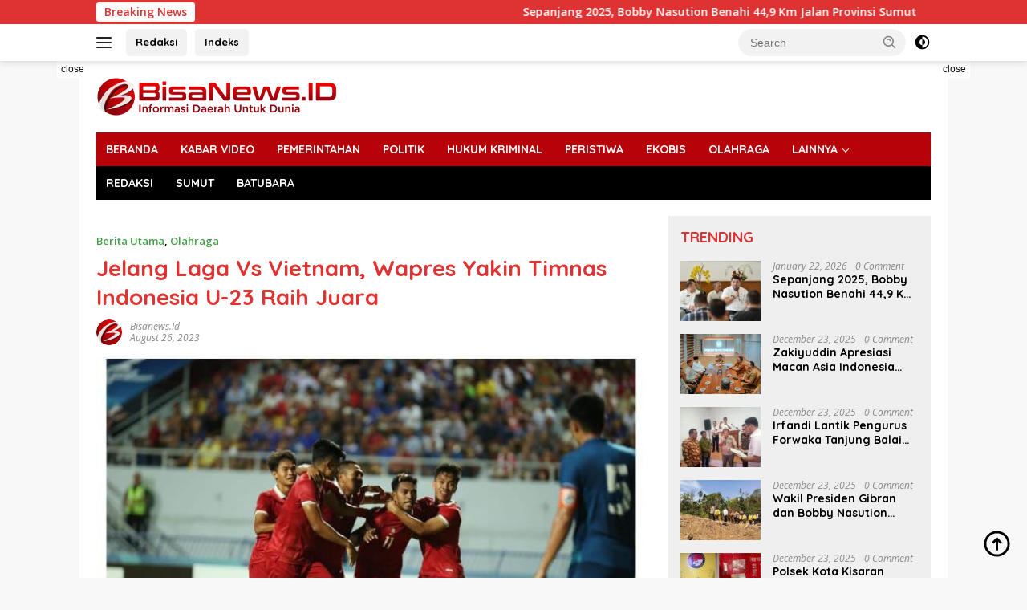

--- FILE ---
content_type: text/html; charset=UTF-8
request_url: https://bisanews.id/jelang-laga-vs-vietnam-wapres-yakin-timnas-indonesia-u-23-raih-juara/
body_size: 22052
content:
<!doctype html>
<html lang="en-US" prefix="og: https://ogp.me/ns#">
<head>
	<meta charset="UTF-8">
	<meta name="viewport" content="width=device-width, initial-scale=1">
	<link rel="profile" href="https://gmpg.org/xfn/11">

	
<!-- Search Engine Optimization by Rank Math PRO - https://rankmath.com/ -->
<title>Jelang Laga Vs Vietnam, Wapres Yakin Timnas Indonesia U-23 Raih Juara</title>
<meta name="description" content="JAKARTA | Bisanews.id |Wakil Presiden KH Ma&#039;ruf Amin yakin bahwa Timnas Indonesia U-23 mampu meraih juara Piala AFF U-23 2023. Tim Garuda dapat menkalukkan"/>
<meta name="robots" content="follow, index, max-snippet:-1, max-video-preview:-1, max-image-preview:large"/>
<link rel="canonical" href="https://bisanews.id/jelang-laga-vs-vietnam-wapres-yakin-timnas-indonesia-u-23-raih-juara/" />
<meta property="og:locale" content="en_US" />
<meta property="og:type" content="article" />
<meta property="og:title" content="Jelang Laga Vs Vietnam, Wapres Yakin Timnas Indonesia U-23 Raih Juara" />
<meta property="og:description" content="JAKARTA | Bisanews.id |Wakil Presiden KH Ma&#039;ruf Amin yakin bahwa Timnas Indonesia U-23 mampu meraih juara Piala AFF U-23 2023. Tim Garuda dapat menkalukkan" />
<meta property="og:url" content="https://bisanews.id/jelang-laga-vs-vietnam-wapres-yakin-timnas-indonesia-u-23-raih-juara/" />
<meta property="og:site_name" content="Bisanews.id" />
<meta property="article:section" content="Berita Utama" />
<meta property="og:updated_time" content="2023-08-28T12:47:42+07:00" />
<meta property="fb:app_id" content="579724499983029" />
<meta property="og:image" content="https://bisanews.id/wp-content/uploads/socialmark-images/169304438326861.jpg" />
<meta property="twitter:image" content="https://bisanews.id/wp-content/uploads/socialmark-images/169304438326861.jpg" />
<meta property="og:image:alt" content="Jelang Laga Vs Vietnam, Wapres Yakin Timnas Indonesia U-23 Raih Juara" />
<meta property="article:published_time" content="2023-08-26T17:06:17+07:00" />
<meta property="article:modified_time" content="2023-08-28T12:47:42+07:00" />
<meta name="twitter:card" content="summary_large_image" />
<meta name="twitter:title" content="Jelang Laga Vs Vietnam, Wapres Yakin Timnas Indonesia U-23 Raih Juara" />
<meta name="twitter:description" content="JAKARTA | Bisanews.id |Wakil Presiden KH Ma&#039;ruf Amin yakin bahwa Timnas Indonesia U-23 mampu meraih juara Piala AFF U-23 2023. Tim Garuda dapat menkalukkan" />
<meta name="twitter:image" content="https://bisanews.id/wp-content/uploads/socialmark-images/169304438326861.jpg" />
<meta name="twitter:label1" content="Written by" />
<meta name="twitter:data1" content="Bisanews.id" />
<meta name="twitter:label2" content="Time to read" />
<meta name="twitter:data2" content="1 minute" />
<script type="application/ld+json" class="rank-math-schema-pro">{"@context":"https://schema.org","@graph":[{"@type":"Organization","@id":"https://bisanews.id/#organization","name":"BisaNews.ID","logo":{"@type":"ImageObject","@id":"https://bisanews.id/#logo","url":"https://bisanews.id/wp-content/uploads/2022/06/android-icon-192x192-1.png","contentUrl":"https://bisanews.id/wp-content/uploads/2022/06/android-icon-192x192-1.png","caption":"BisaNews.ID","inLanguage":"en-US","width":"192","height":"192"}},{"@type":"WebSite","@id":"https://bisanews.id/#website","url":"https://bisanews.id","name":"BisaNews.ID","publisher":{"@id":"https://bisanews.id/#organization"},"inLanguage":"en-US"},{"@type":"ImageObject","@id":"https://bisanews.id/wp-content/uploads/2023/08/IMG-20230826-WA0014.jpg","url":"https://bisanews.id/wp-content/uploads/2023/08/IMG-20230826-WA0014.jpg","width":"718","height":"465","inLanguage":"en-US"},{"@type":"WebPage","@id":"https://bisanews.id/jelang-laga-vs-vietnam-wapres-yakin-timnas-indonesia-u-23-raih-juara/#webpage","url":"https://bisanews.id/jelang-laga-vs-vietnam-wapres-yakin-timnas-indonesia-u-23-raih-juara/","name":"Jelang Laga Vs Vietnam, Wapres Yakin Timnas Indonesia U-23 Raih Juara","datePublished":"2023-08-26T17:06:17+07:00","dateModified":"2023-08-28T12:47:42+07:00","isPartOf":{"@id":"https://bisanews.id/#website"},"primaryImageOfPage":{"@id":"https://bisanews.id/wp-content/uploads/2023/08/IMG-20230826-WA0014.jpg"},"inLanguage":"en-US"},{"@type":"Person","@id":"https://bisanews.id/jelang-laga-vs-vietnam-wapres-yakin-timnas-indonesia-u-23-raih-juara/#author","name":"Bisanews.id","image":{"@type":"ImageObject","@id":"https://secure.gravatar.com/avatar/e1d5109e000acf67e382c09219bdfd25893b70570a62b349d90f62526d351e96?s=96&amp;d=retro&amp;r=g","url":"https://secure.gravatar.com/avatar/e1d5109e000acf67e382c09219bdfd25893b70570a62b349d90f62526d351e96?s=96&amp;d=retro&amp;r=g","caption":"Bisanews.id","inLanguage":"en-US"},"worksFor":{"@id":"https://bisanews.id/#organization"}},{"@type":"NewsArticle","headline":"Jelang Laga Vs Vietnam, Wapres Yakin Timnas Indonesia U-23 Raih Juara","datePublished":"2023-08-26T17:06:17+07:00","dateModified":"2023-08-28T12:47:42+07:00","author":{"@id":"https://bisanews.id/jelang-laga-vs-vietnam-wapres-yakin-timnas-indonesia-u-23-raih-juara/#author","name":"Bisanews.id"},"publisher":{"@id":"https://bisanews.id/#organization"},"description":"JAKARTA | Bisanews.id |Wakil Presiden KH Ma&#039;ruf Amin yakin bahwa Timnas Indonesia U-23 mampu meraih juara Piala AFF U-23 2023. Tim Garuda dapat menkalukkan","copyrightYear":"2023","copyrightHolder":{"@id":"https://bisanews.id/#organization"},"name":"Jelang Laga Vs Vietnam, Wapres Yakin Timnas Indonesia U-23 Raih Juara","@id":"https://bisanews.id/jelang-laga-vs-vietnam-wapres-yakin-timnas-indonesia-u-23-raih-juara/#richSnippet","isPartOf":{"@id":"https://bisanews.id/jelang-laga-vs-vietnam-wapres-yakin-timnas-indonesia-u-23-raih-juara/#webpage"},"image":{"@id":"https://bisanews.id/wp-content/uploads/2023/08/IMG-20230826-WA0014.jpg"},"inLanguage":"en-US","mainEntityOfPage":{"@id":"https://bisanews.id/jelang-laga-vs-vietnam-wapres-yakin-timnas-indonesia-u-23-raih-juara/#webpage"}}]}</script>
<!-- /Rank Math WordPress SEO plugin -->

<link rel='dns-prefetch' href='//connect.facebook.net' />
<link rel='dns-prefetch' href='//fonts.googleapis.com' />
<link rel="alternate" type="application/rss+xml" title="Bisanews.id &raquo; Feed" href="https://bisanews.id/feed/" />
<link rel="alternate" type="application/rss+xml" title="Bisanews.id &raquo; Comments Feed" href="https://bisanews.id/comments/feed/" />
<link rel="alternate" type="application/rss+xml" title="Bisanews.id &raquo; Jelang Laga Vs Vietnam, Wapres Yakin Timnas Indonesia U-23 Raih Juara Comments Feed" href="https://bisanews.id/jelang-laga-vs-vietnam-wapres-yakin-timnas-indonesia-u-23-raih-juara/feed/" />
<link rel="alternate" title="oEmbed (JSON)" type="application/json+oembed" href="https://bisanews.id/wp-json/oembed/1.0/embed?url=https%3A%2F%2Fbisanews.id%2Fjelang-laga-vs-vietnam-wapres-yakin-timnas-indonesia-u-23-raih-juara%2F" />
<link rel="alternate" title="oEmbed (XML)" type="text/xml+oembed" href="https://bisanews.id/wp-json/oembed/1.0/embed?url=https%3A%2F%2Fbisanews.id%2Fjelang-laga-vs-vietnam-wapres-yakin-timnas-indonesia-u-23-raih-juara%2F&#038;format=xml" />
<style id='wp-img-auto-sizes-contain-inline-css'>
img:is([sizes=auto i],[sizes^="auto," i]){contain-intrinsic-size:3000px 1500px}
/*# sourceURL=wp-img-auto-sizes-contain-inline-css */
</style>
<link rel='stylesheet' id='menu-icons-extra-css' href='https://bisanews.id/wp-content/plugins/menu-icons/css/extra.min.css?ver=0.13.20' media='all' />
<style id='wp-emoji-styles-inline-css'>

	img.wp-smiley, img.emoji {
		display: inline !important;
		border: none !important;
		box-shadow: none !important;
		height: 1em !important;
		width: 1em !important;
		margin: 0 0.07em !important;
		vertical-align: -0.1em !important;
		background: none !important;
		padding: 0 !important;
	}
/*# sourceURL=wp-emoji-styles-inline-css */
</style>
<link rel='stylesheet' id='wpberita-fonts-css' href='https://fonts.googleapis.com/css?family=Quicksand%3A700%2C%2C700%7COpen+Sans%3A400%2Citalic%2C600&#038;subset=latin&#038;display=swap&#038;ver=2.1.7' media='all' />
<link rel='stylesheet' id='wpberita-style-css' href='https://bisanews.id/wp-content/themes/wpberita/style.css?ver=2.1.7' media='all' />
<style id='wpberita-style-inline-css'>
h1,h2,h3,h4,h5,h6,.sidr-class-site-title,.site-title,.gmr-mainmenu ul > li > a,.sidr ul li a,.heading-text,.gmr-mobilemenu ul li a,#navigationamp ul li a{font-family:Quicksand;}h1,h2,h3,h4,h5,h6,.sidr-class-site-title,.site-title,.gmr-mainmenu ul > li > a,.sidr ul li a,.heading-text,.gmr-mobilemenu ul li a,#navigationamp ul li a,.related-text-onlytitle{font-weight:700;}h1 strong,h2 strong,h3 strong,h4 strong,h5 strong,h6 strong{font-weight:700;}body{font-family:Open Sans;--font-reguler:400;--font-bold:600;--background-color:#f8f8f8;--main-color:#000000;--link-color-body:#000000;--hoverlink-color-body:#dd3333;--border-color:#cccccc;--button-bgcolor:#43A047;--button-color:#ffffff;--header-bgcolor:#ffffff;--topnav-color:#222222;--bigheadline-color:#f1c40f;--mainmenu-color:#ffffff;--mainmenu-hovercolor:#eeee22;--secondmenu-bgcolor:#000000;--secondmenu-color:#ffffff;--secondmenu-hovercolor:#eeee22;--content-bgcolor:#ffffff;--content-greycolor:#888888;--greybody-bgcolor:#efefef;--footer-bgcolor:#f0f0f0;--footer-color:#666666;--footer-linkcolor:#666666;--footer-hover-linkcolor:#666666;}.entry-content-single{font-size:17px;}body,body.dark-theme{--scheme-color:#dd3333;--secondscheme-color:#43A047;--mainmenu-bgcolor:#b80209;}/* Generate Using Cache */
/*# sourceURL=wpberita-style-inline-css */
</style>
<link rel="https://api.w.org/" href="https://bisanews.id/wp-json/" /><link rel="alternate" title="JSON" type="application/json" href="https://bisanews.id/wp-json/wp/v2/posts/26861" /><link rel="EditURI" type="application/rsd+xml" title="RSD" href="https://bisanews.id/xmlrpc.php?rsd" />
		<script type="text/javascript">
			var _statcounter = _statcounter || [];
			_statcounter.push({"tags": {"author": "Admin"}});
		</script>
		<link rel="pingback" href="https://bisanews.id/xmlrpc.php">      <meta name="onesignal" content="wordpress-plugin"/>
            <script>

      window.OneSignalDeferred = window.OneSignalDeferred || [];

      OneSignalDeferred.push(function(OneSignal) {
        var oneSignal_options = {};
        window._oneSignalInitOptions = oneSignal_options;

        oneSignal_options['serviceWorkerParam'] = { scope: '/wp-content/plugins/onesignal-free-web-push-notifications/sdk_files/push/onesignal/' };
oneSignal_options['serviceWorkerPath'] = 'OneSignalSDKWorker.js';

        OneSignal.Notifications.setDefaultUrl("https://bisanews.id");

        oneSignal_options['wordpress'] = true;
oneSignal_options['appId'] = 'd8553757-32e4-4b98-b8a9-0fc358dceca1';
oneSignal_options['allowLocalhostAsSecureOrigin'] = true;
oneSignal_options['welcomeNotification'] = { };
oneSignal_options['welcomeNotification']['title'] = "Kami akan memberi tahu Anda tentang berita dan informasi terbaru";
oneSignal_options['welcomeNotification']['message'] = "Terima kasih telah mengikuti!";
oneSignal_options['path'] = "https://bisanews.id/wp-content/plugins/onesignal-free-web-push-notifications/sdk_files/";
oneSignal_options['promptOptions'] = { };
oneSignal_options['promptOptions']['actionMessage'] = "Dapatkan notifikasi berita terbaru dari BisaNews.id";
oneSignal_options['promptOptions']['acceptButtonText'] = "Ya";
oneSignal_options['promptOptions']['cancelButtonText'] = "Nanti";
              OneSignal.init(window._oneSignalInitOptions);
              OneSignal.Slidedown.promptPush()      });

      function documentInitOneSignal() {
        var oneSignal_elements = document.getElementsByClassName("OneSignal-prompt");

        var oneSignalLinkClickHandler = function(event) { OneSignal.Notifications.requestPermission(); event.preventDefault(); };        for(var i = 0; i < oneSignal_elements.length; i++)
          oneSignal_elements[i].addEventListener('click', oneSignalLinkClickHandler, false);
      }

      if (document.readyState === 'complete') {
           documentInitOneSignal();
      }
      else {
           window.addEventListener("load", function(event){
               documentInitOneSignal();
          });
      }
    </script>
		<style id="wp-custom-css">
			.gmr-logo-mobile img {
max-height: 50px;
width: auto;
display: inline-block;
max-width: 270px;
margin-left: 1px;
}
/** logo mobile **/
.gmr-logo-mobile .custom-logo-link {
position: absolute;
left: 50%;
transform: translateX(-50%);
}

.gmr-footer-logo img{
max-width: 300px !important;
}		</style>
		</head>

<body data-rsssl=1 class="wp-singular post-template-default single single-post postid-26861 single-format-standard wp-custom-logo wp-embed-responsive wp-theme-wpberita idtheme kentooz gmr-box-layout">
	<a class="skip-link screen-reader-text" href="#primary">Skip to content</a>
	<div id="topnavwrap" class="gmr-topnavwrap clearfix">
		<div class="gmr-topnotification"><div class="container"><div class="list-flex"><div class="row-flex"><div class="text-marquee">Breaking News</div></div><div class="row-flex wrap-marquee"><div class="marquee">				<a href="https://bisanews.id/sepanjang-2025-bobby-nasution-benahi-449-km-jalan-provinsi-sumut/" class="gmr-recent-marquee" title="Sepanjang 2025, Bobby Nasution Benahi 44,9 Km Jalan Provinsi Sumut">Sepanjang 2025, Bobby Nasution Benahi 44,9 Km Jalan Provinsi Sumut</a>
								<a href="https://bisanews.id/100-persen-sekolah-di-sumut-kini-sudah-teraliri-listrik-dan-internet/" class="gmr-recent-marquee" title="100 Persen Sekolah Di Sumut Kini Sudah Teraliri Listrik dan Internet">100 Persen Sekolah Di Sumut Kini Sudah Teraliri Listrik dan Internet</a>
								<a href="https://bisanews.id/14-kali-maling-motor-seorang-pemuda-tumbang-ditembak-polsek-medan-timur-di-sunggal/" class="gmr-recent-marquee" title="14 Kali Maling Motor, Seorang Pemuda Tumbang Ditembak Polsek Medan Timur di Sunggal">14 Kali Maling Motor, Seorang Pemuda Tumbang Ditembak Polsek Medan Timur di Sunggal</a>
								<a href="https://bisanews.id/kompolnas-dan-hmi-judi-serta-narkoba-harus-jadi-pencapaian-asta-presiden-prabowo/" class="gmr-recent-marquee" title="Kompolnas Dan HMI : Judi Serta Narkoba Harus Jadi Pencapaian Asta Presiden Prabowo">Kompolnas Dan HMI : Judi Serta Narkoba Harus Jadi Pencapaian Asta Presiden Prabowo</a>
								<a href="https://bisanews.id/akses-terputus-selama-8-tahun-dandim-0208-asahan-siap-bangun-jembatan-bailey/" class="gmr-recent-marquee" title="Akses Terputus Selama 8 Tahun, Dandim 0208/Asahan Siap Bangun Jembatan Bailey">Akses Terputus Selama 8 Tahun, Dandim 0208/Asahan Siap Bangun Jembatan Bailey</a>
				</div></div></div></div></div>
		<div class="container">
			<div class="list-flex">
				<div class="row-flex gmr-navleft">
					<a id="gmr-responsive-menu" title="Menus" href="#menus" rel="nofollow"><div class="ktz-i-wrap"><span class="ktz-i"></span><span class="ktz-i"></span><span class="ktz-i"></span></div></a><div class="gmr-logo-mobile"><a class="custom-logo-link" href="https://bisanews.id/" title="Bisanews.id" rel="home"><img class="custom-logo" src="https://bisanews.id/wp-content/uploads/2022/10/bisanewsid_logo_300_fix.webp" width="300" height="49" alt="Bisanews.id" loading="lazy" /></a></div><a href="https://bisanews.id/redaksi/" class="topnav-button second-topnav-btn nomobile heading-text" title="Redaksi">Redaksi</a><a href="https://bisanews.id/indeks/" class="topnav-button nomobile heading-text" title="Indeks">Indeks</a>				</div>

				<div class="row-flex gmr-navright">
					
								<div class="gmr-table-search">
									<form method="get" class="gmr-searchform searchform" action="https://bisanews.id/">
										<input type="text" name="s" id="s" placeholder="Search" />
										<input type="hidden" name="post_type" value="post" />
										<button type="submit" role="button" class="gmr-search-submit gmr-search-icon">
										<svg xmlns="http://www.w3.org/2000/svg" aria-hidden="true" role="img" width="1em" height="1em" preserveAspectRatio="xMidYMid meet" viewBox="0 0 24 24"><path fill="currentColor" d="M10 18a7.952 7.952 0 0 0 4.897-1.688l4.396 4.396l1.414-1.414l-4.396-4.396A7.952 7.952 0 0 0 18 10c0-4.411-3.589-8-8-8s-8 3.589-8 8s3.589 8 8 8zm0-14c3.309 0 6 2.691 6 6s-2.691 6-6 6s-6-2.691-6-6s2.691-6 6-6z"/><path fill="currentColor" d="M11.412 8.586c.379.38.588.882.588 1.414h2a3.977 3.977 0 0 0-1.174-2.828c-1.514-1.512-4.139-1.512-5.652 0l1.412 1.416c.76-.758 2.07-.756 2.826-.002z"/></svg>
										</button>
									</form>
								</div>
							<a class="darkmode-button topnav-button" title="Dark Mode" href="#" rel="nofollow"><svg xmlns="http://www.w3.org/2000/svg" aria-hidden="true" role="img" width="1em" height="1em" preserveAspectRatio="xMidYMid meet" viewBox="0 0 24 24"><g fill="currentColor"><path d="M12 16a4 4 0 0 0 0-8v8Z"/><path fill-rule="evenodd" d="M12 2C6.477 2 2 6.477 2 12s4.477 10 10 10s10-4.477 10-10S17.523 2 12 2Zm0 2v4a4 4 0 1 0 0 8v4a8 8 0 1 0 0-16Z" clip-rule="evenodd"/></g></svg></a><div class="gmr-search-btn">
					<a id="search-menu-button" class="topnav-button gmr-search-icon" title="Search" href="#" rel="nofollow"><svg xmlns="http://www.w3.org/2000/svg" aria-hidden="true" role="img" width="1em" height="1em" preserveAspectRatio="xMidYMid meet" viewBox="0 0 24 24"><path fill="none" stroke="currentColor" stroke-linecap="round" stroke-width="2" d="m21 21l-4.486-4.494M19 10.5a8.5 8.5 0 1 1-17 0a8.5 8.5 0 0 1 17 0Z"/></svg></a>
					<div id="search-dropdown-container" class="search-dropdown search">
					<form method="get" class="gmr-searchform searchform" action="https://bisanews.id/">
						<input type="text" name="s" id="s" placeholder="Search" />
						<button type="submit" class="gmr-search-submit gmr-search-icon"><svg xmlns="http://www.w3.org/2000/svg" aria-hidden="true" role="img" width="1em" height="1em" preserveAspectRatio="xMidYMid meet" viewBox="0 0 24 24"><path fill="currentColor" d="M10 18a7.952 7.952 0 0 0 4.897-1.688l4.396 4.396l1.414-1.414l-4.396-4.396A7.952 7.952 0 0 0 18 10c0-4.411-3.589-8-8-8s-8 3.589-8 8s3.589 8 8 8zm0-14c3.309 0 6 2.691 6 6s-2.691 6-6 6s-6-2.691-6-6s2.691-6 6-6z"/><path fill="currentColor" d="M11.412 8.586c.379.38.588.882.588 1.414h2a3.977 3.977 0 0 0-1.174-2.828c-1.514-1.512-4.139-1.512-5.652 0l1.412 1.416c.76-.758 2.07-.756 2.826-.002z"/></svg></button>
					</form>
					</div>
				</div>				</div>
			</div>
		</div>
				</div>

	<div id="page" class="site">

		<div class="gmr-floatbanner gmr-floatbanner-left"><div class="inner-floatleft"><button onclick="parentNode.remove()" title="close">close</button><script async src="https://pagead2.googlesyndication.com/pagead/js/adsbygoogle.js?client=ca-pub-6906022747503857"
     crossorigin="anonymous"></script>
<!-- Floating Left Right Ads -->
<ins class="adsbygoogle"
     style="display:inline-block;width:200px;height:800px"
     data-ad-client="ca-pub-6906022747503857"
     data-ad-slot="6961151759"></ins>
<script>
     (adsbygoogle = window.adsbygoogle || []).push({});
</script></div></div>		<div class="gmr-floatbanner gmr-floatbanner-right"><div class="inner-floatright"><button onclick="parentNode.remove()" title="close">close</button><script async src="https://pagead2.googlesyndication.com/pagead/js/adsbygoogle.js?client=ca-pub-6906022747503857"
     crossorigin="anonymous"></script>
<!-- Floating Left Right Ads -->
<ins class="adsbygoogle"
     style="display:inline-block;width:200px;height:800px"
     data-ad-client="ca-pub-6906022747503857"
     data-ad-slot="6961151759"></ins>
<script>
     (adsbygoogle = window.adsbygoogle || []).push({});
</script></div></div>					<header id="masthead" class="site-header">
								<div class="container">
					<div class="site-branding">
						<div class="gmr-logo"><div class="gmr-logo-wrap"><a class="custom-logo-link logolink" href="https://bisanews.id" title="Bisanews.id" rel="home"><img class="custom-logo" src="https://bisanews.id/wp-content/uploads/2022/10/bisanewsid_logo_300_fix.webp" width="300" height="49" alt="Bisanews.id" loading="lazy" /></a><div class="close-topnavmenu-wrap"><a id="close-topnavmenu-button" rel="nofollow" href="#"><svg xmlns="http://www.w3.org/2000/svg" aria-hidden="true" role="img" width="1em" height="1em" preserveAspectRatio="xMidYMid meet" viewBox="0 0 32 32"><path fill="currentColor" d="M24 9.4L22.6 8L16 14.6L9.4 8L8 9.4l6.6 6.6L8 22.6L9.4 24l6.6-6.6l6.6 6.6l1.4-1.4l-6.6-6.6L24 9.4z"/></svg></a></div></div></div>					</div><!-- .site-branding -->
				</div>
			</header><!-- #masthead -->
							<div id="main-nav-wrap" class="gmr-mainmenu-wrap">
				<div class="container">
					<nav id="main-nav" class="main-navigation gmr-mainmenu">
						<ul id="primary-menu" class="menu"><li id="menu-item-183" class="menu-item menu-item-type-custom menu-item-object-custom menu-item-home menu-item-183"><a href="https://bisanews.id/">BERANDA</a></li>
<li id="menu-item-6900" class="menu-item menu-item-type-taxonomy menu-item-object-category menu-item-6900"><a href="https://bisanews.id/category/video/">KABAR VIDEO</a></li>
<li id="menu-item-4343" class="menu-item menu-item-type-taxonomy menu-item-object-category menu-item-4343"><a href="https://bisanews.id/category/pemerintahan/">PEMERINTAHAN</a></li>
<li id="menu-item-31" class="menu-item menu-item-type-taxonomy menu-item-object-category menu-item-31"><a href="https://bisanews.id/category/politik/">POLITIK</a></li>
<li id="menu-item-30" class="menu-item menu-item-type-taxonomy menu-item-object-category menu-item-30"><a href="https://bisanews.id/category/kriminal/" title="Kriminal">HUKUM KRIMINAL</a></li>
<li id="menu-item-1402" class="menu-item menu-item-type-taxonomy menu-item-object-category menu-item-1402"><a href="https://bisanews.id/category/peristiwa/">PERISTIWA</a></li>
<li id="menu-item-1399" class="menu-item menu-item-type-taxonomy menu-item-object-category menu-item-1399"><a href="https://bisanews.id/category/ekonomi-bisnis/">EKOBIS</a></li>
<li id="menu-item-78" class="menu-item menu-item-type-taxonomy menu-item-object-category current-post-ancestor current-menu-parent current-post-parent menu-item-78"><a href="https://bisanews.id/category/olahraga/">OLAHRAGA</a></li>
<li id="menu-item-6590" class="menu-item menu-item-type-custom menu-item-object-custom menu-item-has-children menu-item-6590"><a href="#">LAINNYA</a>
<ul class="sub-menu">
	<li id="menu-item-791" class="menu-item menu-item-type-taxonomy menu-item-object-category menu-item-791"><a href="https://bisanews.id/category/tekno/">TEKNO</a></li>
	<li id="menu-item-32" class="menu-item menu-item-type-taxonomy menu-item-object-category menu-item-32"><a href="https://bisanews.id/category/otomotif/">OTOMOTIF</a></li>
	<li id="menu-item-3480" class="menu-item menu-item-type-taxonomy menu-item-object-category menu-item-3480"><a href="https://bisanews.id/category/opini/">OPINI</a></li>
	<li id="menu-item-15197" class="menu-item menu-item-type-taxonomy menu-item-object-category menu-item-15197"><a href="https://bisanews.id/category/kuliner/">KULINER</a></li>
</ul>
</li>
</ul><ul id="secondary-menu" class="menu"><li id="menu-item-4868" class="menu-item menu-item-type-post_type menu-item-object-page menu-item-4868"><a href="https://bisanews.id/redaksi/">REDAKSI</a></li>
<li id="menu-item-4240" class="menu-item menu-item-type-taxonomy menu-item-object-post_tag menu-item-4240"><a href="https://bisanews.id/tag/sumut/">SUMUT</a></li>
<li id="menu-item-4241" class="menu-item menu-item-type-taxonomy menu-item-object-post_tag menu-item-4241"><a href="https://bisanews.id/tag/kabupaten-batubara/">BATUBARA</a></li>
</ul>					</nav><!-- #main-nav -->
				</div>
			</div>
			
		
		<div id="content" class="gmr-content">

			<div class="container">
				<div class="row">
<main id="primary" class="site-main col-md-8">
	
<article id="post-26861" class="content-single post-26861 post type-post status-publish format-standard has-post-thumbnail hentry category-berita category-olahraga">
	<div class="breadcrumbs"></div>	<header class="entry-header entry-header-single">
		<div class="gmr-meta-topic"><strong><span class="cat-links-content"><a href="https://bisanews.id/category/berita/" rel="category tag">Berita Utama</a>, <a href="https://bisanews.id/category/olahraga/" rel="category tag">Olahraga</a></span></strong>&nbsp;&nbsp;</div><h1 class="entry-title"><strong>Jelang Laga Vs Vietnam, Wapres Yakin Timnas Indonesia U-23 Raih Juara</strong></h1><div class="list-table clearfix"><div class="table-row"><div class="table-cell gmr-gravatar-metasingle"><a class="url" href="https://bisanews.id/author/admin/" title="Permalink to: Bisanews.id"><img alt='' src='https://secure.gravatar.com/avatar/e1d5109e000acf67e382c09219bdfd25893b70570a62b349d90f62526d351e96?s=32&#038;d=retro&#038;r=g' srcset='https://secure.gravatar.com/avatar/e1d5109e000acf67e382c09219bdfd25893b70570a62b349d90f62526d351e96?s=64&#038;d=retro&#038;r=g 2x' class='avatar avatar-32 photo img-cicle' height='32' width='32' decoding='async'/></a></div><div class="table-cell gmr-content-metasingle"><div class="meta-content gmr-content-metasingle"><span class="author vcard"><a class="url fn n" href="https://bisanews.id/author/admin/" title="Bisanews.id">Bisanews.id</a></span></div><div class="meta-content gmr-content-metasingle"><span class="posted-on"><time class="entry-date published" datetime="2023-08-26T17:06:17+07:00">August 26, 2023</time><time class="updated" datetime="2023-08-28T12:47:42+07:00">August 28, 2023</time></span></div></div></div></div>	</header><!-- .entry-header -->
				<figure class="post-thumbnail gmr-thumbnail-single">
				<img width="718" height="465" src="https://bisanews.id/wp-content/uploads/2023/08/IMG-20230826-WA0014.jpg" class="attachment-post-thumbnail size-post-thumbnail wp-post-image" alt="Jelang Laga Vs Vietnam, Wapres Yakin Timnas Indonesia U-23 Raih Juara" decoding="async" fetchpriority="high" title="Jelang Laga Vs Vietnam, Wapres Yakin Timnas Indonesia U-23 Raih Juara 1">									<figcaption class="wp-caption-text">Wapres Ma&#039;ruf Amin saat memberikan keterangan pers. (Foto: PMJ News/BPMI Setwapres)</figcaption>
							</figure>
			
	<div class="single-wrap">
				<div class="entry-content entry-content-single clearfix">
			<p><strong>JAKARTA | <span style="color: #ff0000">Bisanews.id</span> |</strong>Wakil Presiden KH Ma&#8217;ruf Amin yakin bahwa Timnas Indonesia U-23 mampu meraih juara Piala AFF U-23 2023. Tim Garuda dapat menkalukkan Vietnam.</p>
<p>Pasukan Garuda Muda, julukan Timnas Indonesia U-23- siap menghadapi Vietnam U-23 di Rayong Provincial Stadium, Rayong, Thailand, Sabtu (26/8/2023) 20.00 WIB.</p>
<p>Laga seru tersebut sangat penting lantaran pasukan Merah Putih berpeluang besar untuk keluar sebagai juara. Wapres pun mengapresiasi permainan Timnas melawan Thailand di semifinal yang berhasil menang 3-1 walaupun sempat kalah dari Malaysia dengan skor 1-2.</p>
<p>&#8220;Saya kira bagus ya. Memang kan waktu dengan Malaysia itu kalah kayaknya masih demam lapangan belum siap,” ujarnya kepada awak media, di Cirebon, Jawa Barat, Sabtu (26/8/2023).</p>
<p>“Ketika dengan Thailand itu sudah sudah form ya dia sudah sudah tidak lagi grogi lapangan tapi dia bisa bermain dengan rileks dengan santai dan dia bisa menang. Sehingga dia menang telak ya 3-1,&#8221; urainya melanjutkan.</p>
<p>Wapres kembali mengungkapkan bahwa Timnas bisa mempertahankan permainan seperti melawan Thailand di final AFF nanti malam, maka ada peluang besar untuk menang.</p>
<p>&#8220;Cara bermain dengan Thailand itu bisa dipertahankan ketika dia di final harapan besar untuk bisa menjadi juara AFF,&#8221; ucap Wapres.</p>
<p>Wapres berseloroh Timnas Indonesia bisa menang melawan Vietnam dan juara Piala AFF U-23 dengan skor 1-0.</p>
<p>&#8220;Kalau Vietnam sudah lihat siap, nah jadi dia akan lebih hati-hati ya 1-0 paling, 1-0 menang Indonesia,” tandasnya.</p>
<p>&nbsp;</p>
<p>&nbsp;</p>

			<footer class="entry-footer entry-footer-single">
								<div class="gmr-cf-metacontent heading-text meta-content"><span>Writer: Ay</span><span>Editor: Ayub</span></div>			</footer><!-- .entry-footer -->
					</div><!-- .entry-content -->
	</div>
	<div class="list-table clearfix"><div class="table-row"><div class="table-cell gmr-content-share"><ul class="gmr-socialicon-share pull-right"><li class="facebook"><a href="https://www.facebook.com/sharer/sharer.php?u=https%3A%2F%2Fbisanews.id%2Fjelang-laga-vs-vietnam-wapres-yakin-timnas-indonesia-u-23-raih-juara%2F" target="_blank" rel="nofollow" title="Facebook Share"><svg xmlns="http://www.w3.org/2000/svg" aria-hidden="true" role="img" width="1em" height="1em" preserveAspectRatio="xMidYMid meet" viewBox="0 0 32 32"><path fill="#4267b2" d="M19.254 2C15.312 2 13 4.082 13 8.826V13H8v5h5v12h5V18h4l1-5h-5V9.672C18 7.885 18.583 7 20.26 7H23V2.205C22.526 2.141 21.145 2 19.254 2z"/></svg></a></li><li class="twitter"><a href="https://twitter.com/intent/tweet?url=https%3A%2F%2Fbisanews.id%2Fjelang-laga-vs-vietnam-wapres-yakin-timnas-indonesia-u-23-raih-juara%2F&amp;text=Jelang%20Laga%20Vs%20Vietnam%2C%20Wapres%20Yakin%20Timnas%20Indonesia%20U-23%20Raih%20Juara" target="_blank" rel="nofollow" title="Tweet This"><svg xmlns="http://www.w3.org/2000/svg" width="24" height="24" viewBox="0 0 24 24"><path fill="currentColor" d="M18.205 2.25h3.308l-7.227 8.26l8.502 11.24H16.13l-5.214-6.817L4.95 21.75H1.64l7.73-8.835L1.215 2.25H8.04l4.713 6.231l5.45-6.231Zm-1.161 17.52h1.833L7.045 4.126H5.078L17.044 19.77Z"/></svg></a></li><li class="pin"><a href="https://pinterest.com/pin/create/button/?url=https%3A%2F%2Fbisanews.id%2Fjelang-laga-vs-vietnam-wapres-yakin-timnas-indonesia-u-23-raih-juara%2F&amp;desciption=Jelang%20Laga%20Vs%20Vietnam%2C%20Wapres%20Yakin%20Timnas%20Indonesia%20U-23%20Raih%20Juara&amp;media=https%3A%2F%2Fbisanews.id%2Fwp-content%2Fuploads%2F2023%2F08%2FIMG-20230826-WA0014.jpg" target="_blank" rel="nofollow" title="Tweet This"><svg xmlns="http://www.w3.org/2000/svg" aria-hidden="true" role="img" width="1em" height="1em" preserveAspectRatio="xMidYMid meet" viewBox="0 0 32 32"><path fill="#e60023" d="M16.75.406C10.337.406 4 4.681 4 11.6c0 4.4 2.475 6.9 3.975 6.9c.619 0 .975-1.725.975-2.212c0-.581-1.481-1.819-1.481-4.238c0-5.025 3.825-8.588 8.775-8.588c4.256 0 7.406 2.419 7.406 6.863c0 3.319-1.331 9.544-5.644 9.544c-1.556 0-2.888-1.125-2.888-2.737c0-2.363 1.65-4.65 1.65-7.088c0-4.137-5.869-3.387-5.869 1.613c0 1.05.131 2.212.6 3.169c-.863 3.713-2.625 9.244-2.625 13.069c0 1.181.169 2.344.281 3.525c.212.238.106.213.431.094c3.15-4.313 3.038-5.156 4.463-10.8c.769 1.463 2.756 2.25 4.331 2.25c6.637 0 9.619-6.469 9.619-12.3c0-6.206-5.363-10.256-11.25-10.256z"/></svg></a></li><li class="telegram"><a href="https://t.me/share/url?url=https%3A%2F%2Fbisanews.id%2Fjelang-laga-vs-vietnam-wapres-yakin-timnas-indonesia-u-23-raih-juara%2F&amp;text=Jelang%20Laga%20Vs%20Vietnam%2C%20Wapres%20Yakin%20Timnas%20Indonesia%20U-23%20Raih%20Juara" target="_blank" rel="nofollow" title="Telegram Share"><svg xmlns="http://www.w3.org/2000/svg" aria-hidden="true" role="img" width="1em" height="1em" preserveAspectRatio="xMidYMid meet" viewBox="0 0 15 15"><path fill="none" stroke="#08c" stroke-linejoin="round" d="m14.5 1.5l-14 5l4 2l6-4l-4 5l6 4l2-12Z"/></svg></a></li><li class="whatsapp"><a href="https://api.whatsapp.com/send?text=Jelang%20Laga%20Vs%20Vietnam%2C%20Wapres%20Yakin%20Timnas%20Indonesia%20U-23%20Raih%20Juara https%3A%2F%2Fbisanews.id%2Fjelang-laga-vs-vietnam-wapres-yakin-timnas-indonesia-u-23-raih-juara%2F" target="_blank" rel="nofollow" title="Send To WhatsApp"><svg xmlns="http://www.w3.org/2000/svg" aria-hidden="true" role="img" width="1em" height="1em" preserveAspectRatio="xMidYMid meet" viewBox="0 0 32 32"><path fill="#25d366" d="M23.328 19.177c-.401-.203-2.354-1.156-2.719-1.292c-.365-.13-.63-.198-.896.203c-.26.391-1.026 1.286-1.26 1.547s-.464.281-.859.104c-.401-.203-1.682-.62-3.203-1.984c-1.188-1.057-1.979-2.359-2.214-2.76c-.234-.396-.026-.62.172-.818c.182-.182.401-.458.604-.698c.193-.24.255-.401.396-.661c.13-.281.063-.5-.036-.698s-.896-2.161-1.229-2.943c-.318-.776-.651-.677-.896-.677c-.229-.021-.495-.021-.76-.021s-.698.099-1.063.479c-.365.401-1.396 1.359-1.396 3.297c0 1.943 1.427 3.823 1.625 4.104c.203.26 2.807 4.26 6.802 5.979c.953.401 1.693.641 2.271.839c.953.302 1.823.26 2.51.161c.76-.125 2.354-.964 2.688-1.901c.339-.943.339-1.724.24-1.901c-.099-.182-.359-.281-.76-.458zM16.083 29h-.021c-2.365 0-4.703-.641-6.745-1.839l-.479-.286l-5 1.302l1.344-4.865l-.323-.5a13.166 13.166 0 0 1-2.021-7.01c0-7.26 5.943-13.182 13.255-13.182c3.542 0 6.865 1.38 9.365 3.88a13.058 13.058 0 0 1 3.88 9.323C29.328 23.078 23.39 29 16.088 29zM27.359 4.599C24.317 1.661 20.317 0 16.062 0C7.286 0 .14 7.115.135 15.859c0 2.792.729 5.516 2.125 7.927L0 32l8.448-2.203a16.13 16.13 0 0 0 7.615 1.932h.005c8.781 0 15.927-7.115 15.932-15.865c0-4.234-1.651-8.219-4.661-11.214z"/></svg></a></li></ul></div></div></div><div class="gmr-related-post"><h3 class="related-text">Read Also</h3><div class="wpberita-list-gallery clearfix"><div class="list-gallery related-gallery"><a href="https://bisanews.id/sepanjang-2025-bobby-nasution-benahi-449-km-jalan-provinsi-sumut/" class="post-thumbnail" aria-hidden="true" tabindex="-1" title="Sepanjang 2025, Bobby Nasution Benahi 44,9 Km Jalan Provinsi Sumut" rel="bookmark"><img width="250" height="140" src="https://bisanews.id/wp-content/uploads/2026/01/WhatsApp-Image-2026-01-22-at-10.45.32-250x140.jpeg" class="attachment-medium-new size-medium-new wp-post-image" alt="Sepanjang 2025, Bobby Nasution Benahi 44,9 Km Jalan Provinsi Sumut" decoding="async" srcset="https://bisanews.id/wp-content/uploads/2026/01/WhatsApp-Image-2026-01-22-at-10.45.32-250x140.jpeg 250w, https://bisanews.id/wp-content/uploads/2026/01/WhatsApp-Image-2026-01-22-at-10.45.32-400x225.jpeg 400w" sizes="(max-width: 250px) 100vw, 250px" title="Sepanjang 2025, Bobby Nasution Benahi 44,9 Km Jalan Provinsi Sumut 2"></a><div class="list-gallery-title"><a href="https://bisanews.id/sepanjang-2025-bobby-nasution-benahi-449-km-jalan-provinsi-sumut/" class="recent-title heading-text" title="Sepanjang 2025, Bobby Nasution Benahi 44,9 Km Jalan Provinsi Sumut" rel="bookmark">Sepanjang 2025, Bobby Nasution Benahi 44,9 Km Jalan Provinsi Sumut</a></div></div><div class="list-gallery related-gallery"><a href="https://bisanews.id/100-persen-sekolah-di-sumut-kini-sudah-teraliri-listrik-dan-internet/" class="post-thumbnail" aria-hidden="true" tabindex="-1" title="100 Persen Sekolah Di Sumut Kini Sudah Teraliri Listrik dan Internet" rel="bookmark"><img width="250" height="140" src="https://bisanews.id/wp-content/uploads/2026/01/WhatsApp-Image-2026-01-22-at-10.45.03-250x140.jpeg" class="attachment-medium-new size-medium-new wp-post-image" alt="100 Persen Sekolah Di Sumut Kini Sudah Teraliri Listrik dan Internet" decoding="async" loading="lazy" srcset="https://bisanews.id/wp-content/uploads/2026/01/WhatsApp-Image-2026-01-22-at-10.45.03-250x140.jpeg 250w, https://bisanews.id/wp-content/uploads/2026/01/WhatsApp-Image-2026-01-22-at-10.45.03-400x225.jpeg 400w" sizes="auto, (max-width: 250px) 100vw, 250px" title="100 Persen Sekolah Di Sumut Kini Sudah Teraliri Listrik dan Internet 3"></a><div class="list-gallery-title"><a href="https://bisanews.id/100-persen-sekolah-di-sumut-kini-sudah-teraliri-listrik-dan-internet/" class="recent-title heading-text" title="100 Persen Sekolah Di Sumut Kini Sudah Teraliri Listrik dan Internet" rel="bookmark">100 Persen Sekolah Di Sumut Kini Sudah Teraliri Listrik dan Internet</a></div></div><div class="list-gallery related-gallery"><a href="https://bisanews.id/14-kali-maling-motor-seorang-pemuda-tumbang-ditembak-polsek-medan-timur-di-sunggal/" class="post-thumbnail" aria-hidden="true" tabindex="-1" title="14 Kali Maling Motor, Seorang Pemuda Tumbang Ditembak Polsek Medan Timur di Sunggal" rel="bookmark"><img width="250" height="140" src="https://bisanews.id/wp-content/uploads/2026/01/WhatsApp-Image-2026-01-22-at-08.56.02-250x140.jpeg" class="attachment-medium-new size-medium-new wp-post-image" alt="14 Kali Maling Motor, Seorang Pemuda Tumbang Ditembak Polsek Medan Timur di Sunggal" decoding="async" loading="lazy" srcset="https://bisanews.id/wp-content/uploads/2026/01/WhatsApp-Image-2026-01-22-at-08.56.02-250x140.jpeg 250w, https://bisanews.id/wp-content/uploads/2026/01/WhatsApp-Image-2026-01-22-at-08.56.02-400x225.jpeg 400w" sizes="auto, (max-width: 250px) 100vw, 250px" title="14 Kali Maling Motor, Seorang Pemuda Tumbang Ditembak Polsek Medan Timur di Sunggal 4"></a><div class="list-gallery-title"><a href="https://bisanews.id/14-kali-maling-motor-seorang-pemuda-tumbang-ditembak-polsek-medan-timur-di-sunggal/" class="recent-title heading-text" title="14 Kali Maling Motor, Seorang Pemuda Tumbang Ditembak Polsek Medan Timur di Sunggal" rel="bookmark">14 Kali Maling Motor, Seorang Pemuda Tumbang Ditembak Polsek Medan Timur di Sunggal</a></div></div><div class="list-gallery related-gallery"><a href="https://bisanews.id/kompolnas-dan-hmi-judi-serta-narkoba-harus-jadi-pencapaian-asta-presiden-prabowo/" class="post-thumbnail" aria-hidden="true" tabindex="-1" title="Kompolnas Dan HMI : Judi Serta Narkoba Harus Jadi Pencapaian Asta Presiden Prabowo" rel="bookmark"><img width="250" height="140" src="https://bisanews.id/wp-content/uploads/2026/01/WhatsApp-Image-2026-01-22-at-08.45.49-250x140.jpeg" class="attachment-medium-new size-medium-new wp-post-image" alt="Kompolnas Dan HMI : Judi Serta Narkoba Harus Jadi Pencapaian Asta Presiden Prabowo" decoding="async" loading="lazy" srcset="https://bisanews.id/wp-content/uploads/2026/01/WhatsApp-Image-2026-01-22-at-08.45.49-250x140.jpeg 250w, https://bisanews.id/wp-content/uploads/2026/01/WhatsApp-Image-2026-01-22-at-08.45.49-400x225.jpeg 400w" sizes="auto, (max-width: 250px) 100vw, 250px" title="Kompolnas Dan HMI : Judi Serta Narkoba Harus Jadi Pencapaian Asta Presiden Prabowo 5"></a><div class="list-gallery-title"><a href="https://bisanews.id/kompolnas-dan-hmi-judi-serta-narkoba-harus-jadi-pencapaian-asta-presiden-prabowo/" class="recent-title heading-text" title="Kompolnas Dan HMI : Judi Serta Narkoba Harus Jadi Pencapaian Asta Presiden Prabowo" rel="bookmark">Kompolnas Dan HMI : Judi Serta Narkoba Harus Jadi Pencapaian Asta Presiden Prabowo</a></div></div><div class="list-gallery related-gallery"><a href="https://bisanews.id/akses-terputus-selama-8-tahun-dandim-0208-asahan-siap-bangun-jembatan-bailey/" class="post-thumbnail" aria-hidden="true" tabindex="-1" title="Akses Terputus Selama 8 Tahun, Dandim 0208/Asahan Siap Bangun Jembatan Bailey" rel="bookmark"><img width="250" height="140" src="https://bisanews.id/wp-content/uploads/2026/01/WhatsApp-Image-2026-01-22-at-08.16.20-250x140.jpeg" class="attachment-medium-new size-medium-new wp-post-image" alt="Akses Terputus Selama 8 Tahun, Dandim 0208/Asahan Siap Bangun Jembatan Bailey" decoding="async" loading="lazy" srcset="https://bisanews.id/wp-content/uploads/2026/01/WhatsApp-Image-2026-01-22-at-08.16.20-250x140.jpeg 250w, https://bisanews.id/wp-content/uploads/2026/01/WhatsApp-Image-2026-01-22-at-08.16.20-400x225.jpeg 400w, https://bisanews.id/wp-content/uploads/2026/01/WhatsApp-Image-2026-01-22-at-08.16.20.jpeg 720w" sizes="auto, (max-width: 250px) 100vw, 250px" title="Akses Terputus Selama 8 Tahun, Dandim 0208/Asahan Siap Bangun Jembatan Bailey 6"></a><div class="list-gallery-title"><a href="https://bisanews.id/akses-terputus-selama-8-tahun-dandim-0208-asahan-siap-bangun-jembatan-bailey/" class="recent-title heading-text" title="Akses Terputus Selama 8 Tahun, Dandim 0208/Asahan Siap Bangun Jembatan Bailey" rel="bookmark">Akses Terputus Selama 8 Tahun, Dandim 0208/Asahan Siap Bangun Jembatan Bailey</a></div></div><div class="list-gallery related-gallery"><a href="https://bisanews.id/doa-dan-kekompakan-forwaka-sumut-dampingi-pemulihan-syamsir-alam-nasution/" class="post-thumbnail" aria-hidden="true" tabindex="-1" title="Doa dan Kekompakan, FORWAkA Sumut Dampingi Pemulihan Syamsir Alam Nasution" rel="bookmark"><img width="250" height="140" src="https://bisanews.id/wp-content/uploads/2026/01/WhatsApp-Image-2026-01-22-at-07.45.56-250x140.jpeg" class="attachment-medium-new size-medium-new wp-post-image" alt="Doa dan Kekompakan, FORWAkA Sumut Dampingi Pemulihan Syamsir Alam Nasution" decoding="async" loading="lazy" srcset="https://bisanews.id/wp-content/uploads/2026/01/WhatsApp-Image-2026-01-22-at-07.45.56-250x140.jpeg 250w, https://bisanews.id/wp-content/uploads/2026/01/WhatsApp-Image-2026-01-22-at-07.45.56-400x225.jpeg 400w" sizes="auto, (max-width: 250px) 100vw, 250px" title="Doa dan Kekompakan, FORWAkA Sumut Dampingi Pemulihan Syamsir Alam Nasution 7"></a><div class="list-gallery-title"><a href="https://bisanews.id/doa-dan-kekompakan-forwaka-sumut-dampingi-pemulihan-syamsir-alam-nasution/" class="recent-title heading-text" title="Doa dan Kekompakan, FORWAkA Sumut Dampingi Pemulihan Syamsir Alam Nasution" rel="bookmark">Doa dan Kekompakan, FORWAkA Sumut Dampingi Pemulihan Syamsir Alam Nasution</a></div></div></div></div>
</article><!-- #post-26861 -->

</main><!-- #main -->


<aside id="secondary" class="widget-area col-md-4 pos-sticky">
	<section id="wpberita-popular-3" class="widget wpberita-popular"><div class="box-widget"><div class="page-header"><h3 class="widget-title">TRENDING</h3></div>			<ul class="wpberita-rp-widget">
									<li class="clearfix">
														<a class="post-thumbnail pull-left" href="https://bisanews.id/sepanjang-2025-bobby-nasution-benahi-449-km-jalan-provinsi-sumut/" title="Sepanjang 2025, Bobby Nasution Benahi 44,9 Km Jalan Provinsi Sumut">
									<img width="100" height="75" src="https://bisanews.id/wp-content/uploads/2026/01/WhatsApp-Image-2026-01-22-at-10.45.32-100x75.jpeg" class="attachment-thumbnail size-thumbnail wp-post-image" alt="Sepanjang 2025, Bobby Nasution Benahi 44,9 Km Jalan Provinsi Sumut" decoding="async" loading="lazy" srcset="https://bisanews.id/wp-content/uploads/2026/01/WhatsApp-Image-2026-01-22-at-10.45.32-100x75.jpeg 100w, https://bisanews.id/wp-content/uploads/2026/01/WhatsApp-Image-2026-01-22-at-10.45.32-250x190.jpeg 250w" sizes="auto, (max-width: 100px) 100vw, 100px" title="Sepanjang 2025, Bobby Nasution Benahi 44,9 Km Jalan Provinsi Sumut 8">								</a>
														<div class="recent-content  has-thumbnail">
							<div class="meta-content"><span class="posted-on"><time class="entry-date published updated" datetime="2026-01-22T13:43:38+07:00">January 22, 2026</time></span><span class="count-text">0 Comment</span></div><a class="recent-title heading-text" href="https://bisanews.id/sepanjang-2025-bobby-nasution-benahi-449-km-jalan-provinsi-sumut/" title="Sepanjang 2025, Bobby Nasution Benahi 44,9 Km Jalan Provinsi Sumut" rel="bookmark">Sepanjang 2025, Bobby Nasution Benahi 44,9 Km Jalan Provinsi Sumut</a>						</div>
												</li>
										<li class="clearfix">
														<a class="post-thumbnail pull-left" href="https://bisanews.id/zakiyuddin-apresiasi-macan-asia-indonesia-lewat-program-rumah-pangan-murah/" title="Zakiyuddin Apresiasi Macan Asia Indonesia Lewat Program Rumah Pangan Murah">
									<img width="100" height="75" src="https://bisanews.id/wp-content/uploads/2025/12/WhatsApp-Image-2025-12-22-at-19.11.04-100x75.jpeg" class="attachment-thumbnail size-thumbnail wp-post-image" alt="Zakiyuddin Apresiasi Macan Asia Indonesia Lewat Program Rumah Pangan Murah" decoding="async" loading="lazy" srcset="https://bisanews.id/wp-content/uploads/2025/12/WhatsApp-Image-2025-12-22-at-19.11.04-100x75.jpeg 100w, https://bisanews.id/wp-content/uploads/2025/12/WhatsApp-Image-2025-12-22-at-19.11.04-250x190.jpeg 250w" sizes="auto, (max-width: 100px) 100vw, 100px" title="Zakiyuddin Apresiasi Macan Asia Indonesia Lewat Program Rumah Pangan Murah 9">								</a>
														<div class="recent-content  has-thumbnail">
							<div class="meta-content"><span class="posted-on"><time class="entry-date published updated" datetime="2025-12-23T14:52:53+07:00">December 23, 2025</time></span><span class="count-text">0 Comment</span></div><a class="recent-title heading-text" href="https://bisanews.id/zakiyuddin-apresiasi-macan-asia-indonesia-lewat-program-rumah-pangan-murah/" title="Zakiyuddin Apresiasi Macan Asia Indonesia Lewat Program Rumah Pangan Murah" rel="bookmark">Zakiyuddin Apresiasi Macan Asia Indonesia Lewat Program Rumah Pangan Murah</a>						</div>
												</li>
										<li class="clearfix">
														<a class="post-thumbnail pull-left" href="https://bisanews.id/irfandi-lantik-pengurus-forwaka-tanjung-balai-periode-2025-2027/" title="Irfandi Lantik Pengurus Forwaka Tanjung Balai Periode 2025–2027">
									<img width="100" height="75" src="https://bisanews.id/wp-content/uploads/2025/12/WhatsApp-Image-2025-12-22-at-19.35.46-100x75.jpeg" class="attachment-thumbnail size-thumbnail wp-post-image" alt="Irfandi Lantik Pengurus Forwaka Tanjung Balai Periode 2025–2027" decoding="async" loading="lazy" srcset="https://bisanews.id/wp-content/uploads/2025/12/WhatsApp-Image-2025-12-22-at-19.35.46-100x75.jpeg 100w, https://bisanews.id/wp-content/uploads/2025/12/WhatsApp-Image-2025-12-22-at-19.35.46-250x190.jpeg 250w, https://bisanews.id/wp-content/uploads/2025/12/WhatsApp-Image-2025-12-22-at-19.35.46-768x576.jpeg 768w, https://bisanews.id/wp-content/uploads/2025/12/WhatsApp-Image-2025-12-22-at-19.35.46.jpeg 1040w" sizes="auto, (max-width: 100px) 100vw, 100px" title="Irfandi Lantik Pengurus Forwaka Tanjung Balai Periode 2025–2027 10">								</a>
														<div class="recent-content  has-thumbnail">
							<div class="meta-content"><span class="posted-on"><time class="entry-date published updated" datetime="2025-12-23T14:53:22+07:00">December 23, 2025</time></span><span class="count-text">0 Comment</span></div><a class="recent-title heading-text" href="https://bisanews.id/irfandi-lantik-pengurus-forwaka-tanjung-balai-periode-2025-2027/" title="Irfandi Lantik Pengurus Forwaka Tanjung Balai Periode 2025–2027" rel="bookmark">Irfandi Lantik Pengurus Forwaka Tanjung Balai Periode 2025–2027</a>						</div>
												</li>
										<li class="clearfix">
														<a class="post-thumbnail pull-left" href="https://bisanews.id/wakil-presiden-gibran-dan-bobby-nasution-tinjau-pengungsian-desa-sibalanga/" title="Wakil Presiden Gibran dan Bobby Nasution Tinjau Pengungsian Desa Sibalanga">
									<img width="100" height="75" src="https://bisanews.id/wp-content/uploads/2025/12/WhatsApp-Image-2025-12-22-at-20.55.18-100x75.jpeg" class="attachment-thumbnail size-thumbnail wp-post-image" alt="Wakil Presiden Gibran dan Bobby Nasution Tinjau Pengungsian Desa Sibalanga" decoding="async" loading="lazy" srcset="https://bisanews.id/wp-content/uploads/2025/12/WhatsApp-Image-2025-12-22-at-20.55.18-100x75.jpeg 100w, https://bisanews.id/wp-content/uploads/2025/12/WhatsApp-Image-2025-12-22-at-20.55.18-250x190.jpeg 250w" sizes="auto, (max-width: 100px) 100vw, 100px" title="Wakil Presiden Gibran dan Bobby Nasution Tinjau Pengungsian Desa Sibalanga 11">								</a>
														<div class="recent-content  has-thumbnail">
							<div class="meta-content"><span class="posted-on"><time class="entry-date published updated" datetime="2025-12-23T14:53:48+07:00">December 23, 2025</time></span><span class="count-text">0 Comment</span></div><a class="recent-title heading-text" href="https://bisanews.id/wakil-presiden-gibran-dan-bobby-nasution-tinjau-pengungsian-desa-sibalanga/" title="Wakil Presiden Gibran dan Bobby Nasution Tinjau Pengungsian Desa Sibalanga" rel="bookmark">Wakil Presiden Gibran dan Bobby Nasution Tinjau Pengungsian Desa Sibalanga</a>						</div>
												</li>
										<li class="clearfix">
														<a class="post-thumbnail pull-left" href="https://bisanews.id/polsek-kota-kisaran-jajaran-polres-asahan-ungkap-kasus-narkotika/" title="Polsek Kota Kisaran Jajaran Polres Asahan Ungkap Kasus Narkotika">
									<img width="100" height="75" src="https://bisanews.id/wp-content/uploads/2025/12/bisanews-100x75.jpg" class="attachment-thumbnail size-thumbnail wp-post-image" alt="Polsek Kota Kisaran Jajaran Polres Asahan Ungkap Kasus Narkotika" decoding="async" loading="lazy" srcset="https://bisanews.id/wp-content/uploads/2025/12/bisanews-100x75.jpg 100w, https://bisanews.id/wp-content/uploads/2025/12/bisanews-250x190.jpg 250w" sizes="auto, (max-width: 100px) 100vw, 100px" title="Polsek Kota Kisaran Jajaran Polres Asahan Ungkap Kasus Narkotika 12">								</a>
														<div class="recent-content  has-thumbnail">
							<div class="meta-content"><span class="posted-on"><time class="entry-date published" datetime="2025-12-23T14:56:01+07:00">December 23, 2025</time><time class="updated" datetime="2025-12-23T14:56:19+07:00">December 23, 2025</time></span><span class="count-text">0 Comment</span></div><a class="recent-title heading-text" href="https://bisanews.id/polsek-kota-kisaran-jajaran-polres-asahan-ungkap-kasus-narkotika/" title="Polsek Kota Kisaran Jajaran Polres Asahan Ungkap Kasus Narkotika" rel="bookmark">Polsek Kota Kisaran Jajaran Polres Asahan Ungkap Kasus Narkotika</a>						</div>
												</li>
								</ul>
			</div></section><section id="wpberita-mp-6" class="widget wpberita-module"><div class="box-widget"><div class="page-header"><div class="gmr-titlewidget"><h3 class="widget-title">PEMERINTAHAN</h3></div></div>				<div class="wpberita-list-gallery clearfix">
												<div class="list-gallery inmodule-widget gallery-col-2">
																	<a class="post-thumbnail" href="https://bisanews.id/paripurna-soal-laporan-pelaksanaan-reses-3-masa-sidang-tahun-anggaran-2025/" title="Paripurna Soal Laporan Pelaksanaan Reses 3 Masa Sidang Tahun Anggaran 2025">
										<img width="400" height="225" src="https://bisanews.id/wp-content/uploads/2025/08/7-400x225.jpeg" class="attachment-large size-large wp-post-image" alt="Paripurna Soal Laporan Pelaksanaan Reses 3 Masa Sidang Tahun Anggaran 2025" decoding="async" loading="lazy" srcset="https://bisanews.id/wp-content/uploads/2025/08/7-400x225.jpeg 400w, https://bisanews.id/wp-content/uploads/2025/08/7-250x140.jpeg 250w" sizes="auto, (max-width: 400px) 100vw, 400px" title="Paripurna Soal Laporan Pelaksanaan Reses 3 Masa Sidang Tahun Anggaran 2025 13">									</a>
																	<div class="list-gallery-title">
									<a class="recent-title heading-text" href="https://bisanews.id/paripurna-soal-laporan-pelaksanaan-reses-3-masa-sidang-tahun-anggaran-2025/" title="Paripurna Soal Laporan Pelaksanaan Reses 3 Masa Sidang Tahun Anggaran 2025" rel="bookmark">Paripurna Soal Laporan Pelaksanaan Reses 3 Masa Sidang Tahun Anggaran 2025</a>								</div>
							</div>
													<div class="list-gallery inmodule-widget gallery-col-2">
																	<a class="post-thumbnail" href="https://bisanews.id/dpc-gm-grib-jaya-demo-di-mapolres-asahan-terkait-kasus-pencabulan-anak/" title="DPC GM GRIB Jaya Demo di Mapolres Asahan Terkait Kasus Pencabulan Anak">
										<img width="400" height="225" src="https://bisanews.id/wp-content/uploads/2024/06/0c7df160-39c8-42f5-ba90-a871c169522b-400x225.jpeg" class="attachment-large size-large wp-post-image" alt="DPC GM GRIB Jaya Demo di Mapolres Asahan Terkait Kasus Pencabulan Anak" decoding="async" loading="lazy" srcset="https://bisanews.id/wp-content/uploads/2024/06/0c7df160-39c8-42f5-ba90-a871c169522b-400x225.jpeg 400w, https://bisanews.id/wp-content/uploads/2024/06/0c7df160-39c8-42f5-ba90-a871c169522b-250x140.jpeg 250w" sizes="auto, (max-width: 400px) 100vw, 400px" title="DPC GM GRIB Jaya Demo di Mapolres Asahan Terkait Kasus Pencabulan Anak 14">									</a>
																	<div class="list-gallery-title">
									<a class="recent-title heading-text" href="https://bisanews.id/dpc-gm-grib-jaya-demo-di-mapolres-asahan-terkait-kasus-pencabulan-anak/" title="DPC GM GRIB Jaya Demo di Mapolres Asahan Terkait Kasus Pencabulan Anak" rel="bookmark">DPC GM GRIB Jaya Demo di Mapolres Asahan Terkait Kasus Pencabulan Anak</a>								</div>
							</div>
													<div class="list-gallery inmodule-widget gallery-col-2">
																	<a class="post-thumbnail" href="https://bisanews.id/dprd-medan-gelar-rapat-paripurna-penutupan-masa-sidang-kesatu-tahun-2024/" title="DPRD Medan Gelar Rapat Paripurna Penutupan Masa Sidang Kesatu Tahun 2024">
										<img width="400" height="225" src="https://bisanews.id/wp-content/uploads/2024/04/IMG-20240430-WA0003-400x225.jpg" class="attachment-large size-large wp-post-image" alt="DPRD Medan Gelar Rapat Paripurna Penutupan Masa Sidang Kesatu Tahun 2024" decoding="async" loading="lazy" srcset="https://bisanews.id/wp-content/uploads/2024/04/IMG-20240430-WA0003-400x225.jpg 400w, https://bisanews.id/wp-content/uploads/2024/04/IMG-20240430-WA0003-250x140.jpg 250w" sizes="auto, (max-width: 400px) 100vw, 400px" title="DPRD Medan Gelar Rapat Paripurna Penutupan Masa Sidang Kesatu Tahun 2024 15">									</a>
																	<div class="list-gallery-title">
									<a class="recent-title heading-text" href="https://bisanews.id/dprd-medan-gelar-rapat-paripurna-penutupan-masa-sidang-kesatu-tahun-2024/" title="DPRD Medan Gelar Rapat Paripurna Penutupan Masa Sidang Kesatu Tahun 2024" rel="bookmark">DPRD Medan Gelar Rapat Paripurna Penutupan Masa Sidang Kesatu Tahun 2024</a>								</div>
							</div>
													<div class="list-gallery inmodule-widget gallery-col-2">
																	<a class="post-thumbnail" href="https://bisanews.id/wali-kota-medan-terima-anugerah-tanda-kehormatan-satyalancana-karya-bhakti-praja-nugraha/" title="Wali Kota Medan Terima Anugerah Tanda Kehormatan Satyalancana Karya Bhakti Praja Nugraha">
										<img width="400" height="225" src="https://bisanews.id/wp-content/uploads/2024/04/IMG-20240425-WA0011-400x225.jpg" class="attachment-large size-large wp-post-image" alt="Wali Kota Medan Terima Anugerah Tanda Kehormatan Satyalancana Karya Bhakti Praja Nugraha" decoding="async" loading="lazy" srcset="https://bisanews.id/wp-content/uploads/2024/04/IMG-20240425-WA0011-400x225.jpg 400w, https://bisanews.id/wp-content/uploads/2024/04/IMG-20240425-WA0011-250x140.jpg 250w" sizes="auto, (max-width: 400px) 100vw, 400px" title="Wali Kota Medan Terima Anugerah Tanda Kehormatan Satyalancana Karya Bhakti Praja Nugraha 16">									</a>
																	<div class="list-gallery-title">
									<a class="recent-title heading-text" href="https://bisanews.id/wali-kota-medan-terima-anugerah-tanda-kehormatan-satyalancana-karya-bhakti-praja-nugraha/" title="Wali Kota Medan Terima Anugerah Tanda Kehormatan Satyalancana Karya Bhakti Praja Nugraha" rel="bookmark">Wali Kota Medan Terima Anugerah Tanda Kehormatan Satyalancana Karya Bhakti Praja Nugraha</a>								</div>
							</div>
													<div class="list-gallery inmodule-widget gallery-col-2">
																	<a class="post-thumbnail" href="https://bisanews.id/polsek-kotarih-dan-koramil-17-ktr-gelar-patroli-minggu-kasih/" title="Polsek Kotarih dan Koramil 17/KTR Gelar Patroli Minggu Kasih">
										<img width="400" height="225" src="https://bisanews.id/wp-content/uploads/2024/04/IMG-20240415-WA0006-400x225.jpg" class="attachment-large size-large wp-post-image" alt="Polsek Kotarih dan Koramil 17/KTR Gelar Patroli Minggu Kasih" decoding="async" loading="lazy" srcset="https://bisanews.id/wp-content/uploads/2024/04/IMG-20240415-WA0006-400x225.jpg 400w, https://bisanews.id/wp-content/uploads/2024/04/IMG-20240415-WA0006-250x140.jpg 250w" sizes="auto, (max-width: 400px) 100vw, 400px" title="Polsek Kotarih dan Koramil 17/KTR Gelar Patroli Minggu Kasih 17">									</a>
																	<div class="list-gallery-title">
									<a class="recent-title heading-text" href="https://bisanews.id/polsek-kotarih-dan-koramil-17-ktr-gelar-patroli-minggu-kasih/" title="Polsek Kotarih dan Koramil 17/KTR Gelar Patroli Minggu Kasih" rel="bookmark">Polsek Kotarih dan Koramil 17/KTR Gelar Patroli Minggu Kasih</a>								</div>
							</div>
													<div class="list-gallery inmodule-widget gallery-col-2">
																	<a class="post-thumbnail" href="https://bisanews.id/bupati-deliserdang-sebut-bkprmi-sangat-berperan-dalam-pembinaan-generasi-muda/" title="Bupati Deliserdang Sebut BKPRMI Sangat Berperan dalam Pembinaan Generasi Muda">
										<img width="400" height="225" src="https://bisanews.id/wp-content/uploads/2024/04/IMG-20240413-WA0003-3-400x225.jpg" class="attachment-large size-large wp-post-image" alt="Bupati Deliserdang Sebut BKPRMI Sangat Berperan dalam Pembinaan Generasi Muda" decoding="async" loading="lazy" srcset="https://bisanews.id/wp-content/uploads/2024/04/IMG-20240413-WA0003-3-400x225.jpg 400w, https://bisanews.id/wp-content/uploads/2024/04/IMG-20240413-WA0003-3-250x140.jpg 250w" sizes="auto, (max-width: 400px) 100vw, 400px" title="Bupati Deliserdang Sebut BKPRMI Sangat Berperan dalam Pembinaan Generasi Muda 18">									</a>
																	<div class="list-gallery-title">
									<a class="recent-title heading-text" href="https://bisanews.id/bupati-deliserdang-sebut-bkprmi-sangat-berperan-dalam-pembinaan-generasi-muda/" title="Bupati Deliserdang Sebut BKPRMI Sangat Berperan dalam Pembinaan Generasi Muda" rel="bookmark">Bupati Deliserdang Sebut BKPRMI Sangat Berperan dalam Pembinaan Generasi Muda</a>								</div>
							</div>
						
				</div>
				</div></section><section id="wpberita-rp-6" class="widget wpberita-recent"><div class="page-header"><h3 class="widget-title">OLAHRAGA</h3></div>				<ul class="wpberita-rp-widget">
												<li class="clearfix">
																	<a class="post-thumbnail big-thumb" href="https://bisanews.id/pspb-dan-tebing-tinggi-fc-tembus-final-mini-soccer-u-40-kapolres-cup-2025-duel-panas-siap-tersaji-di-gelora-bung-wiwik/" title="PSPB dan Tebing Tinggi FC Tembus Final Mini Soccer U-40 Kapolres Cup 2025, Duel Panas Siap Tersaji di Gelora Bung Wiwik" aria-hidden="true" tabindex="-1">
										<img width="400" height="225" src="https://bisanews.id/wp-content/uploads/2025/11/WhatsApp-Image-2025-11-12-at-08.01.48-400x225.jpeg" class="attachment-large size-large wp-post-image" alt="PSPB dan Tebing Tinggi FC Tembus Final Mini Soccer U-40 Kapolres Cup 2025, Duel Panas Siap Tersaji di Gelora Bung Wiwik" decoding="async" loading="lazy" srcset="https://bisanews.id/wp-content/uploads/2025/11/WhatsApp-Image-2025-11-12-at-08.01.48-400x225.jpeg 400w, https://bisanews.id/wp-content/uploads/2025/11/WhatsApp-Image-2025-11-12-at-08.01.48-250x140.jpeg 250w" sizes="auto, (max-width: 400px) 100vw, 400px" title="PSPB dan Tebing Tinggi FC Tembus Final Mini Soccer U-40 Kapolres Cup 2025, Duel Panas Siap Tersaji di Gelora Bung Wiwik 19">									</a>
																	<div class="recent-content ">
									<div class="meta-content"><span class="posted-on"><time class="entry-date published updated" datetime="2025-11-12T10:29:45+07:00">November 12, 2025</time></span></div><a class="recent-title heading-text" href="https://bisanews.id/pspb-dan-tebing-tinggi-fc-tembus-final-mini-soccer-u-40-kapolres-cup-2025-duel-panas-siap-tersaji-di-gelora-bung-wiwik/" title="PSPB dan Tebing Tinggi FC Tembus Final Mini Soccer U-40 Kapolres Cup 2025, Duel Panas Siap Tersaji di Gelora Bung Wiwik" rel="bookmark">PSPB dan Tebing Tinggi FC Tembus Final Mini Soccer U-40 Kapolres Cup 2025, Duel Panas Siap Tersaji di Gelora Bung Wiwik</a>								</div>
																</li>
														<li class="clearfix">
																		<a class="post-thumbnail pull-left" href="https://bisanews.id/bertolak-ke-kudus-tim-wushu-sumut-optimis-raih-prestasi-terbaik/" title="Bertolak Ke Kudus, Tim Wushu Sumut Optimis Raih Prestasi Terbaik" aria-hidden="true" tabindex="-1">
											<img width="100" height="75" src="https://bisanews.id/wp-content/uploads/2025/10/WhatsApp-Image-2025-10-21-at-20.42.34-100x75.jpeg" class="attachment-thumbnail size-thumbnail wp-post-image" alt="Bertolak Ke Kudus, Tim Wushu Sumut Optimis Raih Prestasi Terbaik" decoding="async" loading="lazy" srcset="https://bisanews.id/wp-content/uploads/2025/10/WhatsApp-Image-2025-10-21-at-20.42.34-100x75.jpeg 100w, https://bisanews.id/wp-content/uploads/2025/10/WhatsApp-Image-2025-10-21-at-20.42.34-250x190.jpeg 250w" sizes="auto, (max-width: 100px) 100vw, 100px" title="Bertolak Ke Kudus, Tim Wushu Sumut Optimis Raih Prestasi Terbaik 20">										</a>
																		<div class="recent-content  has-thumbnail">
									<div class="meta-content"><span class="posted-on"><time class="entry-date published updated" datetime="2025-10-22T10:46:12+07:00">October 22, 2025</time></span></div><a class="recent-title heading-text" href="https://bisanews.id/bertolak-ke-kudus-tim-wushu-sumut-optimis-raih-prestasi-terbaik/" title="Bertolak Ke Kudus, Tim Wushu Sumut Optimis Raih Prestasi Terbaik" rel="bookmark">Bertolak Ke Kudus, Tim Wushu Sumut Optimis Raih Prestasi Terbaik</a>								</div>
																</li>
														<li class="clearfix">
																		<a class="post-thumbnail pull-left" href="https://bisanews.id/reymond-simanjuntak-bersyukur-walau-raih-perak-pon-bela-diri-2025/" title="Reymond Simanjuntak Bersyukur Walau Raih Perak PON Bela Diri 2025" aria-hidden="true" tabindex="-1">
											<img width="100" height="75" src="https://bisanews.id/wp-content/uploads/2025/10/WhatsApp-Image-2025-10-20-at-05.50.08-e1760922411671-100x75.jpeg" class="attachment-thumbnail size-thumbnail wp-post-image" alt="Reymond Simanjuntak Bersyukur Walau Raih Perak PON Bela Diri 2025" decoding="async" loading="lazy" srcset="https://bisanews.id/wp-content/uploads/2025/10/WhatsApp-Image-2025-10-20-at-05.50.08-e1760922411671-100x75.jpeg 100w, https://bisanews.id/wp-content/uploads/2025/10/WhatsApp-Image-2025-10-20-at-05.50.08-e1760922411671-250x190.jpeg 250w" sizes="auto, (max-width: 100px) 100vw, 100px" title="Reymond Simanjuntak Bersyukur Walau Raih Perak PON Bela Diri 2025 21">										</a>
																		<div class="recent-content  has-thumbnail">
									<div class="meta-content"><span class="posted-on"><time class="entry-date published updated" datetime="2025-10-20T08:06:59+07:00">October 20, 2025</time></span></div><a class="recent-title heading-text" href="https://bisanews.id/reymond-simanjuntak-bersyukur-walau-raih-perak-pon-bela-diri-2025/" title="Reymond Simanjuntak Bersyukur Walau Raih Perak PON Bela Diri 2025" rel="bookmark">Reymond Simanjuntak Bersyukur Walau Raih Perak PON Bela Diri 2025</a>								</div>
																</li>
														<li class="clearfix">
																		<a class="post-thumbnail pull-left" href="https://bisanews.id/atlet-sambo-sumut-tambah-lima-medali-di-pon-bela-diri-2025/" title="Atlet Sambo Sumut Tambah Lima Medali Di PON Bela Diri 2025" aria-hidden="true" tabindex="-1">
											<img width="100" height="75" src="https://bisanews.id/wp-content/uploads/2025/10/WhatsApp-Image-2025-10-18-at-20.27.35-100x75.jpeg" class="attachment-thumbnail size-thumbnail wp-post-image" alt="Atlet Sambo Sumut Tambah Lima Medali Di PON Bela Diri 2025" decoding="async" loading="lazy" srcset="https://bisanews.id/wp-content/uploads/2025/10/WhatsApp-Image-2025-10-18-at-20.27.35-100x75.jpeg 100w, https://bisanews.id/wp-content/uploads/2025/10/WhatsApp-Image-2025-10-18-at-20.27.35-250x190.jpeg 250w" sizes="auto, (max-width: 100px) 100vw, 100px" title="Atlet Sambo Sumut Tambah Lima Medali Di PON Bela Diri 2025 22">										</a>
																		<div class="recent-content  has-thumbnail">
									<div class="meta-content"><span class="posted-on"><time class="entry-date published updated" datetime="2025-10-20T08:03:13+07:00">October 20, 2025</time></span></div><a class="recent-title heading-text" href="https://bisanews.id/atlet-sambo-sumut-tambah-lima-medali-di-pon-bela-diri-2025/" title="Atlet Sambo Sumut Tambah Lima Medali Di PON Bela Diri 2025" rel="bookmark">Atlet Sambo Sumut Tambah Lima Medali Di PON Bela Diri 2025</a>								</div>
																</li>
														<li class="clearfix">
																		<a class="post-thumbnail pull-left" href="https://bisanews.id/pon-bela-diri-2025-lima-pesilat-sumut-melaju-kebabak-selanjutnya/" title="PON Bela diri 2025 Lima Pesilat Sumut Melaju Kebabak Selanjutnya" aria-hidden="true" tabindex="-1">
											<img width="100" height="75" src="https://bisanews.id/wp-content/uploads/2025/10/WhatsApp-Image-2025-10-17-at-19.45.08-e1760715846865-100x75.jpeg" class="attachment-thumbnail size-thumbnail wp-post-image" alt="PON Bela diri 2025 Lima Pesilat Sumut Melaju Kebabak Selanjutnya" decoding="async" loading="lazy" srcset="https://bisanews.id/wp-content/uploads/2025/10/WhatsApp-Image-2025-10-17-at-19.45.08-e1760715846865-100x75.jpeg 100w, https://bisanews.id/wp-content/uploads/2025/10/WhatsApp-Image-2025-10-17-at-19.45.08-e1760715846865-250x190.jpeg 250w" sizes="auto, (max-width: 100px) 100vw, 100px" title="PON Bela diri 2025 Lima Pesilat Sumut Melaju Kebabak Selanjutnya 23">										</a>
																		<div class="recent-content  has-thumbnail">
									<div class="meta-content"><span class="posted-on"><time class="entry-date published updated" datetime="2025-10-17T22:44:24+07:00">October 17, 2025</time></span></div><a class="recent-title heading-text" href="https://bisanews.id/pon-bela-diri-2025-lima-pesilat-sumut-melaju-kebabak-selanjutnya/" title="PON Bela diri 2025 Lima Pesilat Sumut Melaju Kebabak Selanjutnya" rel="bookmark">PON Bela diri 2025 Lima Pesilat Sumut Melaju Kebabak Selanjutnya</a>								</div>
																</li>
														<li class="clearfix">
																		<a class="post-thumbnail pull-left" href="https://bisanews.id/medan-labuhan-sapu-bersih-13-medali-emas-di-cabor-tinju-porkot-medan-2025/" title="Medan Labuhan Sapu Bersih 13 Medali Emas di Cabor Tinju Porkot Medan 2025" aria-hidden="true" tabindex="-1">
											<img width="100" height="75" src="https://bisanews.id/wp-content/uploads/2025/10/WhatsApp-Image-2025-10-17-at-08.01.20-e1760683628753-100x75.jpeg" class="attachment-thumbnail size-thumbnail wp-post-image" alt="Medan Labuhan Sapu Bersih 13 Medali Emas di Cabor Tinju Porkot Medan 2025" decoding="async" loading="lazy" srcset="https://bisanews.id/wp-content/uploads/2025/10/WhatsApp-Image-2025-10-17-at-08.01.20-e1760683628753-100x75.jpeg 100w, https://bisanews.id/wp-content/uploads/2025/10/WhatsApp-Image-2025-10-17-at-08.01.20-e1760683628753-250x190.jpeg 250w" sizes="auto, (max-width: 100px) 100vw, 100px" title="Medan Labuhan Sapu Bersih 13 Medali Emas di Cabor Tinju Porkot Medan 2025 24">										</a>
																		<div class="recent-content  has-thumbnail">
									<div class="meta-content"><span class="posted-on"><time class="entry-date published updated" datetime="2025-10-17T13:47:41+07:00">October 17, 2025</time></span></div><a class="recent-title heading-text" href="https://bisanews.id/medan-labuhan-sapu-bersih-13-medali-emas-di-cabor-tinju-porkot-medan-2025/" title="Medan Labuhan Sapu Bersih 13 Medali Emas di Cabor Tinju Porkot Medan 2025" rel="bookmark">Medan Labuhan Sapu Bersih 13 Medali Emas di Cabor Tinju Porkot Medan 2025</a>								</div>
																</li>
											</ul>
				</section></aside><!-- #secondary -->
			</div>
		</div>
			</div><!-- .gmr-content -->

	<footer id="colophon" class="site-footer">
				<div class="container">
			<div class="site-info">
				<div class="gmr-footer-logo">
					<a href="https://bisanews.id" class="custom-footerlogo-link" title="Bisanews.id"><img src="https://bisanews.id/wp-content/uploads/2022/09/BISANEWS_logo_website-.webp" alt="Bisanews.id" title="Bisanews.id" loading="lazy" /></a>				</div>

				<div class="gmr-social-icons"><ul class="social-icon"><li><a href="https://www.facebook.com/bisanews.id" title="Facebook" class="facebook notrename" target="_blank" rel="nofollow"><svg xmlns="http://www.w3.org/2000/svg" xmlns:xlink="http://www.w3.org/1999/xlink" aria-hidden="true" focusable="false" width="1em" height="1em" style="vertical-align: -0.125em;-ms-transform: rotate(360deg); -webkit-transform: rotate(360deg); transform: rotate(360deg);" preserveAspectRatio="xMidYMid meet" viewBox="0 0 24 24"><path d="M13 9h4.5l-.5 2h-4v9h-2v-9H7V9h4V7.128c0-1.783.186-2.43.534-3.082a3.635 3.635 0 0 1 1.512-1.512C13.698 2.186 14.345 2 16.128 2c.522 0 .98.05 1.372.15V4h-1.372c-1.324 0-1.727.078-2.138.298c-.304.162-.53.388-.692.692c-.22.411-.298.814-.298 2.138V9z" fill="#888888"/><rect x="0" y="0" width="24" height="24" fill="rgba(0, 0, 0, 0)" /></svg></a></li><li><a href="https://twitter.com/bisanewsid" title="Twitter" class="twitter notrename" target="_blank" rel="nofollow"><svg xmlns="http://www.w3.org/2000/svg" width="1em" height="1em" viewBox="0 0 24 24" style="vertical-align: -0.125em;-ms-transform: rotate(360deg); -webkit-transform: rotate(360deg); transform: rotate(360deg);"><path fill="currentColor" d="M18.205 2.25h3.308l-7.227 8.26l8.502 11.24H16.13l-5.214-6.817L4.95 21.75H1.64l7.73-8.835L1.215 2.25H8.04l4.713 6.231l5.45-6.231Zm-1.161 17.52h1.833L7.045 4.126H5.078L17.044 19.77Z"/></svg></a></li><li><a href="https://www.instagram.com/bisanewsid/" title="Instagram" class="instagram notrename" target="_blank" rel="nofollow"><svg xmlns="http://www.w3.org/2000/svg" xmlns:xlink="http://www.w3.org/1999/xlink" aria-hidden="true" focusable="false" width="1em" height="1em" style="vertical-align: -0.125em;-ms-transform: rotate(360deg); -webkit-transform: rotate(360deg); transform: rotate(360deg);" preserveAspectRatio="xMidYMid meet" viewBox="0 0 256 256"><path d="M128 80a48 48 0 1 0 48 48a48.054 48.054 0 0 0-48-48zm0 80a32 32 0 1 1 32-32a32.036 32.036 0 0 1-32 32zm44-132H84a56.064 56.064 0 0 0-56 56v88a56.064 56.064 0 0 0 56 56h88a56.064 56.064 0 0 0 56-56V84a56.064 56.064 0 0 0-56-56zm40 144a40.045 40.045 0 0 1-40 40H84a40.045 40.045 0 0 1-40-40V84a40.045 40.045 0 0 1 40-40h88a40.045 40.045 0 0 1 40 40zm-20-96a12 12 0 1 1-12-12a12 12 0 0 1 12 12z" fill="#888888"/><rect x="0" y="0" width="256" height="256" fill="rgba(0, 0, 0, 0)" /></svg></a></li><li><a href="https://www.youtube.com/channel/UCWUKrNWI4o7KjaX_vnQ6Otw" title="Youtube" class="youtube notrename" target="_blank" rel="nofollow"><svg xmlns="http://www.w3.org/2000/svg" xmlns:xlink="http://www.w3.org/1999/xlink" aria-hidden="true" focusable="false" width="1em" height="1em" style="vertical-align: -0.125em;-ms-transform: rotate(360deg); -webkit-transform: rotate(360deg); transform: rotate(360deg);" preserveAspectRatio="xMidYMid meet" viewBox="0 0 24 24"><path d="M19.606 6.995c-.076-.298-.292-.523-.539-.592C18.63 6.28 16.5 6 12 6s-6.628.28-7.069.403c-.244.068-.46.293-.537.592C4.285 7.419 4 9.196 4 12s.285 4.58.394 5.006c.076.297.292.522.538.59C5.372 17.72 7.5 18 12 18s6.629-.28 7.069-.403c.244-.068.46-.293.537-.592C19.715 16.581 20 14.8 20 12s-.285-4.58-.394-5.005zm1.937-.497C22 8.28 22 12 22 12s0 3.72-.457 5.502c-.254.985-.997 1.76-1.938 2.022C17.896 20 12 20 12 20s-5.893 0-7.605-.476c-.945-.266-1.687-1.04-1.938-2.022C2 15.72 2 12 2 12s0-3.72.457-5.502c.254-.985.997-1.76 1.938-2.022C6.107 4 12 4 12 4s5.896 0 7.605.476c.945.266 1.687 1.04 1.938 2.022zM10 15.5v-7l6 3.5l-6 3.5z" fill="#888888"/><rect x="0" y="0" width="24" height="24" fill="rgba(0, 0, 0, 0)" /></svg></a></li><li><a href="https://www.tiktok.com/@bisanews.id" title="TikTok" class="tiktok notrename" target="_blank" rel="nofollow"><svg xmlns="http://www.w3.org/2000/svg" xmlns:xlink="http://www.w3.org/1999/xlink" aria-hidden="true" role="img" width="1em" height="1em" preserveAspectRatio="xMidYMid meet" viewBox="0 0 24 24"><path d="M16.6 5.82s.51.5 0 0A4.278 4.278 0 0 1 15.54 3h-3.09v12.4a2.592 2.592 0 0 1-2.59 2.5c-1.42 0-2.6-1.16-2.6-2.6c0-1.72 1.66-3.01 3.37-2.48V9.66c-3.45-.46-6.47 2.22-6.47 5.64c0 3.33 2.76 5.7 5.69 5.7c3.14 0 5.69-2.55 5.69-5.7V9.01a7.35 7.35 0 0 0 4.3 1.38V7.3s-1.88.09-3.24-1.48z" fill="currentColor"/></svg></a></li></ul></div></div><!-- .site-info --><div class="heading-text text-center"><div class="footer-menu"><ul id="menu-footer-menu" class="menu"><li id="menu-item-11792" class="menu-item menu-item-type-post_type menu-item-object-page menu-item-11792"><a href="https://bisanews.id/disclaimer/">Disclaimer</a></li>
<li id="menu-item-1151" class="menu-item menu-item-type-custom menu-item-object-custom menu-item-1151"><a href="https://bisanews.id/kode-etik-internal-perusahaan/">Kode Etik Internal Perusahaan</a></li>
<li id="menu-item-1155" class="menu-item menu-item-type-custom menu-item-object-custom menu-item-1155"><a href="https://bisanews.id/sop-perlindungan-wartawan/">SOP Perlindungan Wartawan</a></li>
<li id="menu-item-1132" class="menu-item menu-item-type-custom menu-item-object-custom menu-item-1132"><a href="https://bisanews.id/kode-perilaku-perusahaan/">Kode Perilaku Perusahaan</a></li>
<li id="menu-item-1152" class="menu-item menu-item-type-custom menu-item-object-custom menu-item-1152"><a href="https://bisanews.id/pedoman-media-siber/">Pedoman Media Siber</a></li>
<li id="menu-item-70" class="menu-item menu-item-type-custom menu-item-object-custom menu-item-70"><a href="https://bisanews.id/redaksi/">Box Redaksi</a></li>
<li id="menu-item-1162" class="menu-item menu-item-type-post_type menu-item-object-page menu-item-1162"><a href="https://bisanews.id/kebijakan-privasi/">Kebijakan Privasi</a></li>
</ul></div><img src="https://bisanews.id/wp-content/uploads/2022/10/stempel-bisanews.png" alt="banner 100x100" width="100" />
<p>Copyright © 2026 <a href="https://bisanews.id">bisanews.id</a> - All right reserved</p>

							</div>
		</div>
	</footer><!-- #colophon -->
</div><!-- #page -->


<nav id="side-nav" class="gmr-sidemenu"><ul id="primary-menu" class="menu"><li id="menu-item-175" class="menu-item menu-item-type-custom menu-item-object-custom menu-item-home menu-item-175"><a href="https://bisanews.id/">Beranda</a></li>
<li id="menu-item-146" class="menu-item menu-item-type-custom menu-item-object-custom menu-item-has-children menu-item-146"><a href="#">Kategori</a>
<ul class="sub-menu">
	<li id="menu-item-147" class="menu-item menu-item-type-taxonomy menu-item-object-category current-post-ancestor current-menu-parent current-post-parent menu-item-147"><a href="https://bisanews.id/category/berita/"><img width="24" height="24" src="https://bisanews.id/wp-content/uploads/2021/02/cat-min.png" class="_mi _before _image" alt="" aria-hidden="true" decoding="async" loading="lazy" /><span>Berita Utama</span></a></li>
	<li id="menu-item-1409" class="menu-item menu-item-type-taxonomy menu-item-object-category menu-item-1409"><a href="https://bisanews.id/category/nasional/"><img width="24" height="24" src="https://bisanews.id/wp-content/uploads/2021/02/cat-min.png" class="_mi _before _image" alt="" aria-hidden="true" decoding="async" loading="lazy" /><span>Nasional</span></a></li>
	<li id="menu-item-151" class="menu-item menu-item-type-taxonomy menu-item-object-category menu-item-151"><a href="https://bisanews.id/category/politik/"><img width="24" height="24" src="https://bisanews.id/wp-content/uploads/2021/02/cat-min.png" class="_mi _before _image" alt="" aria-hidden="true" decoding="async" loading="lazy" /><span>Politik</span></a></li>
	<li id="menu-item-150" class="menu-item menu-item-type-taxonomy menu-item-object-category menu-item-150"><a href="https://bisanews.id/category/otomotif/"><img width="24" height="24" src="https://bisanews.id/wp-content/uploads/2021/02/cat-min.png" class="_mi _before _image" alt="" aria-hidden="true" decoding="async" loading="lazy" /><span>Otomotif</span></a></li>
	<li id="menu-item-148" class="menu-item menu-item-type-taxonomy menu-item-object-category menu-item-148"><a href="https://bisanews.id/category/kriminal/"><img width="24" height="24" src="https://bisanews.id/wp-content/uploads/2021/02/cat-min.png" class="_mi _before _image" alt="" aria-hidden="true" decoding="async" loading="lazy" /><span>Hukum Kriminal</span></a></li>
	<li id="menu-item-1410" class="menu-item menu-item-type-taxonomy menu-item-object-category menu-item-1410"><a href="https://bisanews.id/category/peristiwa/"><img width="24" height="24" src="https://bisanews.id/wp-content/uploads/2021/02/cat-min.png" class="_mi _before _image" alt="" aria-hidden="true" decoding="async" loading="lazy" /><span>Peristiwa</span></a></li>
	<li id="menu-item-1407" class="menu-item menu-item-type-taxonomy menu-item-object-category menu-item-1407"><a href="https://bisanews.id/category/ekonomi-bisnis/"><img width="24" height="24" src="https://bisanews.id/wp-content/uploads/2021/02/cat-min.png" class="_mi _before _image" alt="" aria-hidden="true" decoding="async" loading="lazy" /><span>EkoBis</span></a></li>
	<li id="menu-item-1408" class="menu-item menu-item-type-taxonomy menu-item-object-category menu-item-1408"><a href="https://bisanews.id/category/opini/"><img width="24" height="24" src="https://bisanews.id/wp-content/uploads/2021/02/cat-min.png" class="_mi _before _image" alt="" aria-hidden="true" decoding="async" loading="lazy" /><span>Opini</span></a></li>
	<li id="menu-item-149" class="menu-item menu-item-type-taxonomy menu-item-object-category current-post-ancestor current-menu-parent current-post-parent menu-item-149"><a href="https://bisanews.id/category/olahraga/"><img width="24" height="24" src="https://bisanews.id/wp-content/uploads/2021/02/cat-min.png" class="_mi _before _image" alt="" aria-hidden="true" decoding="async" loading="lazy" /><span>Olahraga</span></a></li>
	<li id="menu-item-789" class="menu-item menu-item-type-taxonomy menu-item-object-category menu-item-789"><a href="https://bisanews.id/category/tekno/"><img width="24" height="24" src="https://bisanews.id/wp-content/uploads/2021/02/cat-min.png" class="_mi _before _image" alt="" aria-hidden="true" decoding="async" loading="lazy" /><span>Tekno</span></a></li>
	<li id="menu-item-15198" class="menu-item menu-item-type-taxonomy menu-item-object-category menu-item-15198"><a href="https://bisanews.id/category/kuliner/">Kuliner</a></li>
</ul>
</li>
<li id="menu-item-153" class="menu-item menu-item-type-custom menu-item-object-custom menu-item-has-children menu-item-153"><a href="#">Regional</a>
<ul class="sub-menu">
	<li id="menu-item-788" class="menu-item menu-item-type-taxonomy menu-item-object-post_tag menu-item-788"><a href="https://bisanews.id/tag/nasional/"><img width="24" height="24" src="https://bisanews.id/wp-content/uploads/2021/02/tag-min.png" class="_mi _before _image" alt="" aria-hidden="true" decoding="async" loading="lazy" /><span>Nasional</span></a></li>
	<li id="menu-item-786" class="menu-item menu-item-type-taxonomy menu-item-object-post_tag menu-item-786"><a href="https://bisanews.id/tag/sumut/"><img width="24" height="24" src="https://bisanews.id/wp-content/uploads/2021/02/tag-min.png" class="_mi _before _image" alt="" aria-hidden="true" decoding="async" loading="lazy" /><span>Sumut</span></a></li>
	<li id="menu-item-787" class="menu-item menu-item-type-taxonomy menu-item-object-post_tag menu-item-787"><a href="https://bisanews.id/tag/kabupaten-batubara/"><img width="24" height="24" src="https://bisanews.id/wp-content/uploads/2021/02/tag-min.png" class="_mi _before _image" alt="" aria-hidden="true" decoding="async" loading="lazy" /><span>Kab. Batubara</span></a></li>
</ul>
</li>
</ul></nav>	<div class="gmr-ontop gmr-hide"><svg xmlns="http://www.w3.org/2000/svg" xmlns:xlink="http://www.w3.org/1999/xlink" aria-hidden="true" role="img" width="1em" height="1em" preserveAspectRatio="xMidYMid meet" viewBox="0 0 24 24"><g fill="none"><path d="M14.829 11.948l1.414-1.414L12 6.29l-4.243 4.243l1.415 1.414L11 10.12v7.537h2V10.12l1.829 1.828z" fill="currentColor"/><path fill-rule="evenodd" clip-rule="evenodd" d="M19.778 4.222c-4.296-4.296-11.26-4.296-15.556 0c-4.296 4.296-4.296 11.26 0 15.556c4.296 4.296 11.26 4.296 15.556 0c4.296-4.296 4.296-11.26 0-15.556zm-1.414 1.414A9 9 0 1 0 5.636 18.364A9 9 0 0 0 18.364 5.636z" fill="currentColor"/></g></svg></div>
	<script type="speculationrules">
{"prefetch":[{"source":"document","where":{"and":[{"href_matches":"/*"},{"not":{"href_matches":["/wp-*.php","/wp-admin/*","/wp-content/uploads/*","/wp-content/*","/wp-content/plugins/*","/wp-content/themes/wpberita/*","/*\\?(.+)"]}},{"not":{"selector_matches":"a[rel~=\"nofollow\"]"}},{"not":{"selector_matches":".no-prefetch, .no-prefetch a"}}]},"eagerness":"conservative"}]}
</script>
		<!-- Start of StatCounter Code -->
		<script>
			<!--
			var sc_project=12672825;
			var sc_security="3cacb7f1";
			var sc_invisible=1;
		</script>
        <script type="text/javascript" src="https://www.statcounter.com/counter/counter.js" async></script>
		<noscript><div class="statcounter"><a title="web analytics" href="https://statcounter.com/"><img class="statcounter" src="https://c.statcounter.com/12672825/0/3cacb7f1/1/" alt="web analytics" /></a></div></noscript>
		<!-- End of StatCounter Code -->
		<script src="https://bisanews.id/wp-content/themes/wpberita/js/main.js?ver=2.1.7" id="wpberita-main-js"></script>
<script id="wpberita-infscroll-js-extra">
var gmrobjinf = {"inf":"gmr-more"};
//# sourceURL=wpberita-infscroll-js-extra
</script>
<script src="https://bisanews.id/wp-content/themes/wpberita/js/infinite-scroll-custom.js?ver=2.1.7" id="wpberita-infscroll-js"></script>
<script src="https://bisanews.id/wp-content/themes/wpberita/js/search.js?ver=2.1.7" id="simplegrid-search-js"></script>
<script src="https://bisanews.id/wp-content/themes/wpberita/js/darkmode.js?ver=2.1.7" id="wpberita-darkmode-js"></script>
<script src="https://bisanews.id/wp-content/themes/wpberita/js/tiny-slider-module.js?ver=2.1.7" id="wpberita-tinyslider-module-js"></script>
<script src="https://connect.facebook.net/en-US/sdk.js?ver=2.1.7#xfbml=1&amp;version=v9.0&amp;appId=&amp;autoLogAppEvents=1" id="wpberita-fb-js"></script>
<script src="https://cdn.onesignal.com/sdks/web/v16/OneSignalSDK.page.js?ver=1.0.0" id="remote_sdk-js" defer data-wp-strategy="defer"></script>
<script id="wp-emoji-settings" type="application/json">
{"baseUrl":"https://s.w.org/images/core/emoji/17.0.2/72x72/","ext":".png","svgUrl":"https://s.w.org/images/core/emoji/17.0.2/svg/","svgExt":".svg","source":{"concatemoji":"https://bisanews.id/wp-includes/js/wp-emoji-release.min.js?ver=f07d87b777566f1f62c97d3ad8cb6554"}}
</script>
<script type="module">
/*! This file is auto-generated */
const a=JSON.parse(document.getElementById("wp-emoji-settings").textContent),o=(window._wpemojiSettings=a,"wpEmojiSettingsSupports"),s=["flag","emoji"];function i(e){try{var t={supportTests:e,timestamp:(new Date).valueOf()};sessionStorage.setItem(o,JSON.stringify(t))}catch(e){}}function c(e,t,n){e.clearRect(0,0,e.canvas.width,e.canvas.height),e.fillText(t,0,0);t=new Uint32Array(e.getImageData(0,0,e.canvas.width,e.canvas.height).data);e.clearRect(0,0,e.canvas.width,e.canvas.height),e.fillText(n,0,0);const a=new Uint32Array(e.getImageData(0,0,e.canvas.width,e.canvas.height).data);return t.every((e,t)=>e===a[t])}function p(e,t){e.clearRect(0,0,e.canvas.width,e.canvas.height),e.fillText(t,0,0);var n=e.getImageData(16,16,1,1);for(let e=0;e<n.data.length;e++)if(0!==n.data[e])return!1;return!0}function u(e,t,n,a){switch(t){case"flag":return n(e,"\ud83c\udff3\ufe0f\u200d\u26a7\ufe0f","\ud83c\udff3\ufe0f\u200b\u26a7\ufe0f")?!1:!n(e,"\ud83c\udde8\ud83c\uddf6","\ud83c\udde8\u200b\ud83c\uddf6")&&!n(e,"\ud83c\udff4\udb40\udc67\udb40\udc62\udb40\udc65\udb40\udc6e\udb40\udc67\udb40\udc7f","\ud83c\udff4\u200b\udb40\udc67\u200b\udb40\udc62\u200b\udb40\udc65\u200b\udb40\udc6e\u200b\udb40\udc67\u200b\udb40\udc7f");case"emoji":return!a(e,"\ud83e\u1fac8")}return!1}function f(e,t,n,a){let r;const o=(r="undefined"!=typeof WorkerGlobalScope&&self instanceof WorkerGlobalScope?new OffscreenCanvas(300,150):document.createElement("canvas")).getContext("2d",{willReadFrequently:!0}),s=(o.textBaseline="top",o.font="600 32px Arial",{});return e.forEach(e=>{s[e]=t(o,e,n,a)}),s}function r(e){var t=document.createElement("script");t.src=e,t.defer=!0,document.head.appendChild(t)}a.supports={everything:!0,everythingExceptFlag:!0},new Promise(t=>{let n=function(){try{var e=JSON.parse(sessionStorage.getItem(o));if("object"==typeof e&&"number"==typeof e.timestamp&&(new Date).valueOf()<e.timestamp+604800&&"object"==typeof e.supportTests)return e.supportTests}catch(e){}return null}();if(!n){if("undefined"!=typeof Worker&&"undefined"!=typeof OffscreenCanvas&&"undefined"!=typeof URL&&URL.createObjectURL&&"undefined"!=typeof Blob)try{var e="postMessage("+f.toString()+"("+[JSON.stringify(s),u.toString(),c.toString(),p.toString()].join(",")+"));",a=new Blob([e],{type:"text/javascript"});const r=new Worker(URL.createObjectURL(a),{name:"wpTestEmojiSupports"});return void(r.onmessage=e=>{i(n=e.data),r.terminate(),t(n)})}catch(e){}i(n=f(s,u,c,p))}t(n)}).then(e=>{for(const n in e)a.supports[n]=e[n],a.supports.everything=a.supports.everything&&a.supports[n],"flag"!==n&&(a.supports.everythingExceptFlag=a.supports.everythingExceptFlag&&a.supports[n]);var t;a.supports.everythingExceptFlag=a.supports.everythingExceptFlag&&!a.supports.flag,a.supports.everything||((t=a.source||{}).concatemoji?r(t.concatemoji):t.wpemoji&&t.twemoji&&(r(t.twemoji),r(t.wpemoji)))});
//# sourceURL=https://bisanews.id/wp-includes/js/wp-emoji-loader.min.js
</script>

</body>
</html>


--- FILE ---
content_type: text/html; charset=utf-8
request_url: https://www.google.com/recaptcha/api2/aframe
body_size: 267
content:
<!DOCTYPE HTML><html><head><meta http-equiv="content-type" content="text/html; charset=UTF-8"></head><body><script nonce="573vJlQd4RgkydwdKugT3w">/** Anti-fraud and anti-abuse applications only. See google.com/recaptcha */ try{var clients={'sodar':'https://pagead2.googlesyndication.com/pagead/sodar?'};window.addEventListener("message",function(a){try{if(a.source===window.parent){var b=JSON.parse(a.data);var c=clients[b['id']];if(c){var d=document.createElement('img');d.src=c+b['params']+'&rc='+(localStorage.getItem("rc::a")?sessionStorage.getItem("rc::b"):"");window.document.body.appendChild(d);sessionStorage.setItem("rc::e",parseInt(sessionStorage.getItem("rc::e")||0)+1);localStorage.setItem("rc::h",'1769088453174');}}}catch(b){}});window.parent.postMessage("_grecaptcha_ready", "*");}catch(b){}</script></body></html>